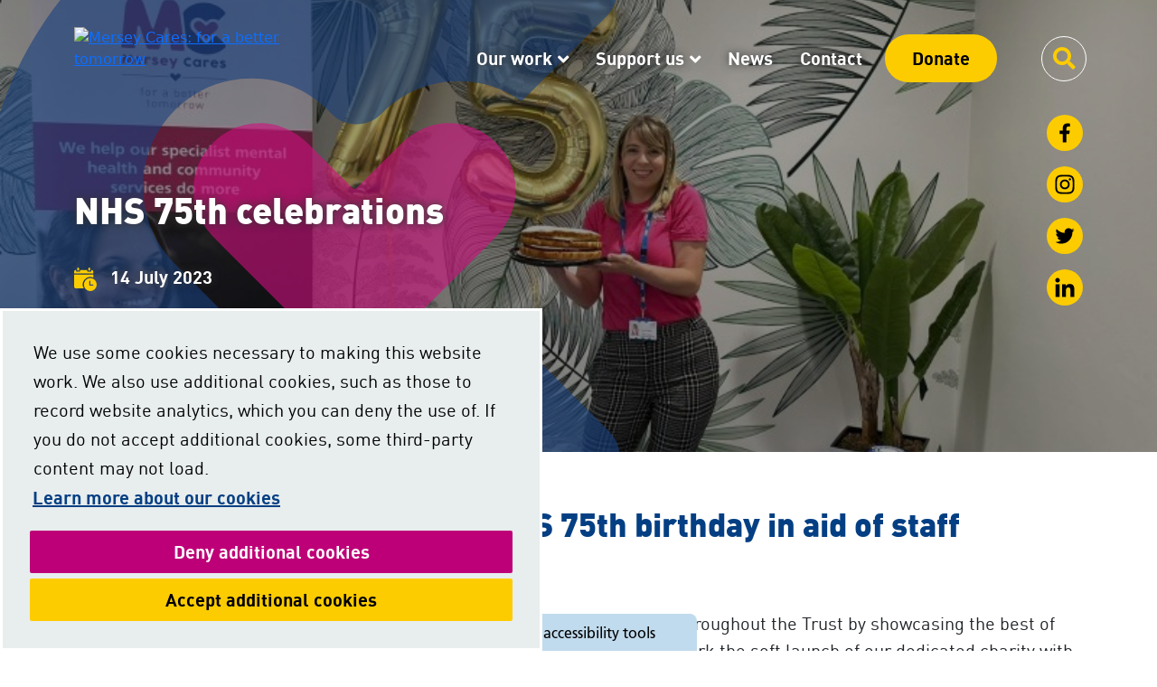

--- FILE ---
content_type: text/html; charset=UTF-8
request_url: https://www.merseycares.org/news/mersey-care-celebrates-nhs-75th
body_size: 9646
content:
<!DOCTYPE html>
<html lang="en">
<head>
    <meta http-equiv="X-UA-Compatible" content="IE=edge">
    <meta name="viewport" content="width=device-width, initial-scale=1.0">
        
    <!-- Google tag (gtag.js) -->
    <script async src="https://www.googletagmanager.com/gtag/js?id=G-2X2QC1HS79"></script>

    <!-- Fonts -->

    <!-- Stylesheets -->
    <link rel="stylesheet" type="text/css" href="/application/themes/custom/css/bootstrap/bootstrap.css">
    <link rel="stylesheet" href="https://cdnjs.cloudflare.com/ajax/libs/jqueryui/1.13.2/themes/base/jquery-ui.min.css">
    <link rel="stylesheet" href="https://cdnjs.cloudflare.com/ajax/libs/jqueryui/1.13.2/themes/base/theme.min.css">
    <link href="https://fonts.googleapis.com/css?family=Montserrat:300,300i,400,400i,500,500i,600,600i,700,700i" rel="stylesheet">
    <link href="https://fonts.googleapis.com/css?family=PT+Sans:400,400i,700,700i" rel="stylesheet">

        
    <link rel="stylesheet" media="all" href="/application/themes/custom/css/style.css?ts=1695824937" id="mainStylesheet" data-font="/application/themes/custom/css/accessibility/font_size.css" data-bw="/application/themes/custom/css/accessibility/bw_contrast.css" data-blue="/application/themes/custom/css/accessibility/blue_contrast.css" data-beige="/application/themes/custom/css/accessibility/beige_contrast.css" data-high="/application/themes/custom/css/accessibility/high_contrast.css">

    
<title>NHS 75th celebrations :: Mersey Care Charity</title>

<meta http-equiv="content-type" content="text/html; charset=UTF-8"/>
<meta name="description" content="Celebrating NHS 75th birthday in aid of staff wellbeing and our NHS heroes"/>
<meta name="keywords" content="NHS 75th birthday celebration, NHS tea parties, NHS celebrations, NHS fundraiser, Liverpool fundraiser, Mersey Care NHS Charity, Mersey Cares, mental health charity, community services, suicide prevention, Zero Suicide Alliance, NHS charity, Cheshire charity, Merseyside charity, community charity"/>
<meta name="generator" content="Concrete CMS"/>
<link rel="canonical" href="https://www.merseycares.org/news/mersey-care-celebrates-nhs-75th">
<script type="text/javascript">
    var CCM_DISPATCHER_FILENAME = "/index.php";
    var CCM_CID = 499;
    var CCM_EDIT_MODE = false;
    var CCM_ARRANGE_MODE = false;
    var CCM_IMAGE_PATH = "/concrete/images";
    var CCM_APPLICATION_URL = "https://www.merseycares.org";
    var CCM_REL = "";
    var CCM_ACTIVE_LOCALE = "en_GB";
    var CCM_USER_REGISTERED = false;
</script>

<link href="/concrete/css/fontawesome/all.css?ccm_nocache=d8cd9bbf720c2d47aea1826530eef198b588d9a9" rel="stylesheet" type="text/css" media="all">
<script src="/concrete/js/jquery.js?ccm_nocache=d8cd9bbf720c2d47aea1826530eef198b588d9a9"></script>
<link href="/packages/ckeditor_plugins/css/cke-plugin.css?ccm_nocache=fc92597affe15060c3dcb0b4e0124119350ef1bc" rel="stylesheet" type="text/css" media="all">
<link href="/concrete/css/features/basics/frontend.css?ccm_nocache=d8cd9bbf720c2d47aea1826530eef198b588d9a9" rel="stylesheet" type="text/css" media="all">
<link href="/application/blocks/image/view.css?ccm_nocache=d8cd9bbf720c2d47aea1826530eef198b588d9a9" rel="stylesheet" type="text/css" media="all">
<link href="/concrete/css/features/navigation/frontend.css?ccm_nocache=d8cd9bbf720c2d47aea1826530eef198b588d9a9" rel="stylesheet" type="text/css" media="all">
<link href="/application/blocks/autonav/templates/responsive_header_navigation/view.css?ccm_nocache=d8cd9bbf720c2d47aea1826530eef198b588d9a9" rel="stylesheet" type="text/css" media="all">
<link href="/application/blocks/search_weighted/view.css?ccm_nocache=d8cd9bbf720c2d47aea1826530eef198b588d9a9" rel="stylesheet" type="text/css" media="all">
<link href="/concrete/css/features/social/frontend.css?ccm_nocache=d8cd9bbf720c2d47aea1826530eef198b588d9a9" rel="stylesheet" type="text/css" media="all">
<link href="/application/blocks/social_links/view.css?ccm_nocache=d8cd9bbf720c2d47aea1826530eef198b588d9a9" rel="stylesheet" type="text/css" media="all">
<link href="/application/blocks/autonav/templates/breadcrumb/view.css?ccm_nocache=d8cd9bbf720c2d47aea1826530eef198b588d9a9" rel="stylesheet" type="text/css" media="all">
<link href="/concrete/css/features/imagery/frontend.css?ccm_nocache=d8cd9bbf720c2d47aea1826530eef198b588d9a9" rel="stylesheet" type="text/css" media="all">
<link href="/application/blocks/box_link/view.css?ccm_nocache=d8cd9bbf720c2d47aea1826530eef198b588d9a9" rel="stylesheet" type="text/css" media="all">

    <!-- Owl Carousel -->
    <link rel="stylesheet" href="/application/themes/custom/elements/owl_carousel/assets/owl.carousel.min.css">
    <script src="/application/themes/custom/elements/owl_carousel/owl.carousel.min.js"></script>

    <!-- Favicon defaults -->
    <link rel="icon" href="/application/themes/custom/elements/favicon/favicon.svg" type="image/svg+xml">
    <link rel="manifest" href="/application/themes/custom/elements/favicon/site.webmanifest">

    <link rel="stylesheet" media="all" href="/application/themes/custom/elements/cookie_consent/cookieconsent.min.css"></head>
<body>
    <div id="site" class="ccm-page ccm-page-id-499 page-type-news page-template-full no-edit-mode" data-cookie="/cookie-usage">
<nav class="skiplinks" aria-label="Skiplinks">
    <a class="skiplinks__link" href="#main">Skip to main content</a>
    <a class="skiplinks__link d-none d-lg-block" id="skiplink-desktop-nav" href="#nav">Skip to navigation</a>
    <a class="skiplinks__link d-lg-none" id="skiplink-mobile-nav" href="#nav-toggle">Skip to mobile navigation</a>
    <a class="skiplinks__link" href="#accessibility-btn">Skip to accessibility tools</a>
</nav>

<header class="header" id="header" role="banner">
    <div class="header-top d-lg-none">
        <div class="container">
            <div class="row">
                <div class="col-8 header-top__column header-top__column--logo">
                    <div class="core-style">
                        <div class="header-top__logo">
                            

    <div class="image-block-default"><a href="https://www.merseycares.org/"><picture><!--[if IE 9]><video style='display: none;'><![endif]--><source srcset="https://www.merseycares.org/application/files/4416/9582/4959/MCCharity_Main_White_cropped.png" media="(min-width: 1200px)"><source srcset="https://www.merseycares.org/application/files/4416/9582/4959/MCCharity_Main_White_cropped.png" media="(min-width: 992px)"><source srcset="https://www.merseycares.org/application/files/4416/9582/4959/MCCharity_Main_White_cropped.png" media="(min-width: 768px)"><source srcset="https://www.merseycares.org/application/files/4416/9582/4959/MCCharity_Main_White_cropped.png" media="(min-width: 576px)"><source srcset="https://www.merseycares.org/application/files/thumbnails/xs/4416/9582/4959/MCCharity_Main_White_cropped.png"><!--[if IE 9]></video><![endif]--><img src="https://www.merseycares.org/application/files/thumbnails/xs/4416/9582/4959/MCCharity_Main_White_cropped.png" alt="Mersey Cares" class="ccm-image-block img-fluid bID-2608" title="Mersey Cares"></picture></a></div>

                        </div>
                    </div>
                </div>
                <div class="col-16 header-top__column header-top__column--buttons">
                    <div class="core-style">
                        <div class="mobile-buttons">
                            <a href="https://merseycarenhs.enthuse.com/donate" class="donate-link">Donate</a>
                                                        <button type="button" class="header-tool-button" data-for="header-mobile-tool-search" data-focus="ccm-search-block-text" id="search-toggle" aria-expanded="false"><span class="visually-hidden">Search bar</span><i class="fas fa-search" aria-hidden="true"></i></button>
                            <button type="button" class="nav-toggle" id="nav-toggle" aria-expanded="false"><span class="visually-hidden">Mobile navigation</span><i class="fas fa-bars" aria-hidden="true"></i></button>
                        </div>
                    </div>
                </div>
            </div>
        </div>
    </div>

    <div class="header-main header-main--has-image">
        <div class="container">
            <div class="row">
                <div class="d-none d-lg-block col-lg-6">
                    <div class="header-main__logo">
                        

    <div class="image-block-default"><a href="https://www.merseycares.org/"><img src="/application/files/1016/9222/1637/Mersey_Cares_Logo.svg" alt="Mersey Cares: for a better tomorrow" class="ccm-svg ccm-image-block img-fluid bID-524" title="Mersey Cares: for a better tomorrow"></a></div>

                    </div>
                </div>

                <div class="col-lg-16">
                    <div class="header-main__nav">
                        <nav class="navigation" id="nav" aria-label="Site navigation">
                            <div class="core-style">
                                

    <ul class="nav mega" data-level=1><li class="nav-first nav-dropdown default-link  level-1"><div class="item-wrapper"><a href="https://www.merseycares.org/our-work" target="_self" class="nav-item nav-first nav-dropdown default-link  level-1">Our work</a><button type="button" class="sub-button level-1" id="sub-btn-393" aria-haspopup="true" aria-expanded="false"><span></span><span class="visually-hidden">Our work</span></button><ul class="sub-menu nav-first nav-dropdown default-link  level-2" aria-labelledby="sub-btn-393" data-level="2" aria-hidden="true"><li class="nav-dropdown-title"><div class="item-wrapper"><button class="back-button level-1" type="button"><span></span><span class="visually-hidden">Return to previous menu</span></button><a href="https://www.merseycares.org/our-work" target="_self" class="" aria-hidden="true" >Our work</a></div></li><li class="nav-first  level-2"><div class="item-wrapper"><a href="https://www.merseycares.org/our-work/who-we-are" target="_self" class="nav-item nav-first  level-2">Who We Are</a></div></li><li class="nav-dropdown  level-2"><div class="item-wrapper"><a href="https://www.merseycares.org/our-work/what-weve-made-possible" target="_self" class="nav-item nav-dropdown  level-2">What we&#039;ve made possible</a><button type="button" class="sub-button level-2" id="sub-btn-394" aria-haspopup="true" aria-expanded="false"><span></span><span class="visually-hidden">What we&#039;ve made possible</span></button><ul class="sub-menu nav-dropdown  level-3" aria-labelledby="sub-btn-394" data-level="3" aria-hidden="true"><li class="nav-dropdown-title"><div class="item-wrapper"><button class="back-button level-2" type="button"><span></span><span class="visually-hidden">Return to previous menu</span></button><a href="https://www.merseycares.org/our-work/what-weve-made-possible" target="_self" class="" aria-hidden="true" >What we&#039;ve made possible</a></div></li><li class="nav-first  level-3"><div class="item-wrapper"><a href="https://www.merseycares.org/our-work/what-weve-made-possible/sensory-garden-and-therapeutic-space" target="_self" class="nav-item nav-first  level-3">Sensory gardens and therapeutic spaces</a></div></li><li class="  level-3"><div class="item-wrapper"><a href="https://www.merseycares.org/our-work/what-weve-made-possible/starting-the-conversation-on-suicide" target="_self" class="nav-item   level-3">Starting the conversation on suicide</a></div></li><li class="  level-3"><div class="item-wrapper"><a href="https://www.merseycares.org/our-work/what-weve-made-possible/worry-bears-and-books-for-looked-after-children" target="_self" class="nav-item   level-3">Worry bears and books for looked after children</a></div></li><li class="  level-3"><div class="item-wrapper"><a href="https://www.merseycares.org/our-work/what-weve-made-possible/dementia-friendly-door-wraps" target="_self" class="nav-item   level-3">Dementia friendly door wraps</a></div></li><li class="  level-3"><div class="item-wrapper"><a href="https://www.merseycares.org/our-work/what-weve-made-possible/young-onset-dementia-support-group" target="_self" class="nav-item   level-3">Young Onset Dementia Support Group</a></div></li><li class="  level-3"><div class="item-wrapper"><a href="https://www.merseycares.org/our-work/what-weve-made-possible/access-project" target="_self" class="nav-item   level-3">Enhancing experiences of multi ethnic service users</a></div></li><li class="  level-3"><div class="item-wrapper"><a href="https://www.merseycares.org/our-work/what-weve-made-possible/creating-true-sensory-space-acute-ward-support-de-escalation" target="_self" class="nav-item   level-3">Creating a true sensory space to support de-escalation</a></div></li><li class="  level-3"><div class="item-wrapper"><a href="https://www.merseycares.org/our-work/what-weve-made-possible/supporting-physical-and-mental-health-community" target="_self" class="nav-item   level-3">Supporting physical and mental wellbeing in the community</a></div></li><li class="  level-3"><div class="item-wrapper"><a href="https://www.merseycares.org/our-work/what-weve-made-possible/empowering-people-communication-difficulties" target="_self" class="nav-item   level-3">Empowering people with communication difficulties</a></div></li><li class="  level-3"><div class="item-wrapper"><a href="https://www.merseycares.org/our-work/what-weve-made-possible/artwork-to-support-patients-complex-needs" target="_self" class="nav-item   level-3">Artwork to support patients with complex needs</a></div></li><li class="  level-3"><div class="item-wrapper"><a href="https://www.merseycares.org/our-work/what-weve-made-possible/funding-events-celebrate-cultural-diversity" target="_self" class="nav-item   level-3">Funding for events to celebrate cultural diversity</a></div></li><li class="  level-3"><div class="item-wrapper"><a href="https://www.merseycares.org/our-work/what-weve-made-possible/gifts-children-and-young-people-christmas" target="_self" class="nav-item   level-3">Gifts for children and young people at Christmas</a></div></li><li class="  level-3"><div class="item-wrapper"><a href="https://www.merseycares.org/our-work/what-weve-made-possible/supporting-zsa-empower-nation-suicide-awareness" target="_self" class="nav-item   level-3">Supporting ZSA to empower the nation in suicide awareness</a></div></li><li class="  level-3"><div class="item-wrapper"><a href="https://www.merseycares.org/our-work/what-weve-made-possible/funding-redevelopment-zsas-suicide-awareness-training" target="_self" class="nav-item   level-3">Funding the redevelopment of the ZSA&#039;s Suicide Awareness Training</a></div></li><li class="  level-3"><div class="item-wrapper"><a href="https://www.merseycares.org/our-work/what-weve-made-possible/healthy-eating-courses-southport" target="_self" class="nav-item   level-3">Cooking up confidence: Healthy eating courses empower service users in Southport</a></div></li><li class="nav-last  level-3"><div class="item-wrapper"><a href="https://www.merseycares.org/our-work/what-weve-made-possible/enhancing-support-carers-across-diverse-and-underrepresented-communities" target="_self" class="nav-item nav-last  level-3">Enhancing support for carers across diverse and underrepresented communities</a></div></li></ul></div></li><li class="  level-2"><div class="item-wrapper"><a href="https://www.merseycares.org/our-work/our-plans-future" target="_self" class="nav-item   level-2">Our plans for the future</a></div></li><li class="nav-dropdown  level-2"><div class="item-wrapper"><a href="https://www.merseycares.org/our-work/our-zero-suicide-alliance-appeal" target="_self" class="nav-item nav-dropdown  level-2">Our Zero Suicide Alliance appeal</a><button type="button" class="sub-button level-2" id="sub-btn-407" aria-haspopup="true" aria-expanded="false"><span></span><span class="visually-hidden">Our Zero Suicide Alliance appeal</span></button><ul class="sub-menu nav-dropdown  level-3" aria-labelledby="sub-btn-407" data-level="3" aria-hidden="true"><li class="nav-dropdown-title"><div class="item-wrapper"><button class="back-button level-2" type="button"><span></span><span class="visually-hidden">Return to previous menu</span></button><a href="https://www.merseycares.org/our-work/our-zero-suicide-alliance-appeal" target="_self" class="" aria-hidden="true" >Our Zero Suicide Alliance appeal</a></div></li><li class="nav-first nav-last  level-3"><div class="item-wrapper"><a href="https://www.merseycares.org/our-work/our-zero-suicide-alliance-appeal/zsa-friend" target="_self" class="nav-item nav-first nav-last  level-3">Become a ZSA Friend</a></div></li></ul></div></li><li class="nav-last  level-2"><div class="item-wrapper"><a href="https://www.merseycare.nhs.uk/" target="_self" class="nav-item nav-last  level-2">Mersey Care NHS Foundation Trust</a></div></li></ul></div></li><li class="nav-dropdown default-link  level-1"><div class="item-wrapper"><a href="https://www.merseycares.org/support-us" target="_self" class="nav-item nav-dropdown default-link  level-1">Support us</a><button type="button" class="sub-button level-1" id="sub-btn-408" aria-haspopup="true" aria-expanded="false"><span></span><span class="visually-hidden">Support us</span></button><ul class="sub-menu nav-dropdown default-link  level-2" aria-labelledby="sub-btn-408" data-level="2" aria-hidden="true"><li class="nav-dropdown-title"><div class="item-wrapper"><button class="back-button level-1" type="button"><span></span><span class="visually-hidden">Return to previous menu</span></button><a href="https://www.merseycares.org/support-us" target="_self" class="" aria-hidden="true" >Support us</a></div></li><li class="nav-first nav-dropdown  level-2"><div class="item-wrapper"><a href="https://www.merseycares.org/support-us/donate" target="_self" class="nav-item nav-first nav-dropdown  level-2">Donate</a><button type="button" class="sub-button level-2" id="sub-btn-409" aria-haspopup="true" aria-expanded="false"><span></span><span class="visually-hidden">Donate</span></button><ul class="sub-menu nav-first nav-dropdown  level-3" aria-labelledby="sub-btn-409" data-level="3" aria-hidden="true"><li class="nav-dropdown-title"><div class="item-wrapper"><button class="back-button level-2" type="button"><span></span><span class="visually-hidden">Return to previous menu</span></button><a href="https://www.merseycares.org/support-us/donate" target="_self" class="" aria-hidden="true" >Donate</a></div></li><li class="nav-first  level-3"><div class="item-wrapper"><a href="https://www.merseycares.org/support-us/donate/become-a-friend" target="_self" class="nav-item nav-first  level-3">Become a friend</a></div></li><li class="  level-3"><div class="item-wrapper"><a href="https://www.merseycares.org/support-us/donate/become-a-major-donor" target="_self" class="nav-item   level-3">Become a major donor</a></div></li><li class="  level-3"><div class="item-wrapper"><a href="https://www.merseycares.org/support-us/donate/donate-memory" target="_self" class="nav-item   level-3">Donate in Memory</a></div></li><li class="  level-3"><div class="item-wrapper"><a href="https://www.merseycares.org/support-us/donate/give-in-celebration" target="_self" class="nav-item   level-3">Give in celebration</a></div></li><li class="nav-last  level-3"><div class="item-wrapper"><a href="https://www.merseycares.org/support-us/donate/other-ways-donate" target="_self" class="nav-item nav-last  level-3">Other Ways To Donate</a></div></li></ul></div></li><li class="  level-2"><div class="item-wrapper"><a href="https://www.merseycares.org/support-us/volunteer" target="_self" class="nav-item   level-2">Volunteer</a></div></li><li class="nav-last nav-dropdown  level-2"><div class="item-wrapper"><a href="https://www.merseycares.org/support-us/fundraise" target="_self" class="nav-item nav-last nav-dropdown  level-2">Fundraise</a><button type="button" class="sub-button level-2" id="sub-btn-417" aria-haspopup="true" aria-expanded="false"><span></span><span class="visually-hidden">Fundraise</span></button><ul class="sub-menu nav-last nav-dropdown  level-3" aria-labelledby="sub-btn-417" data-level="3" aria-hidden="true"><li class="nav-dropdown-title"><div class="item-wrapper"><button class="back-button level-2" type="button"><span></span><span class="visually-hidden">Return to previous menu</span></button><a href="https://www.merseycares.org/support-us/fundraise" target="_self" class="" aria-hidden="true" >Fundraise</a></div></li><li class="nav-first  level-3"><div class="item-wrapper"><a href="https://www.merseycares.org/support-us/fundraise/register-fundraising-event" target="_self" class="nav-item nav-first  level-3">Register to a Fundraising Event</a></div></li><li class="  level-3"><div class="item-wrapper"><a href="https://www.merseycares.org/support-us/fundraise/host-your-own-fundraiser" target="_self" class="nav-item   level-3">Host your own fundraiser</a></div></li><li class="  level-3"><div class="item-wrapper"><a href="https://www.merseycares.org/support-us/fundraise/fundraising-workplace" target="_self" class="nav-item   level-3">Fundraising in the Workplace</a></div></li><li class="  level-3"><div class="item-wrapper"><a href="https://www.merseycares.org/support-us/fundraise/fundraising-schools" target="_self" class="nav-item   level-3">Fundraising in schools</a></div></li><li class="nav-last  level-3"><div class="item-wrapper"><a href="https://www.merseycares.org/support-us/fundraise/fundraise-you-shop" target="_self" class="nav-item nav-last  level-3">Fundraise as you shop</a></div></li></ul></div></li></ul></div></li><li class="default-link nav-path-selected level-1"><div class="item-wrapper"><a href="https://www.merseycares.org/news" target="_self" class="nav-item default-link nav-path-selected level-1">News</a></div></li><li class="default-link  level-1"><div class="item-wrapper"><a href="https://www.merseycares.org/contact" target="_self" class="nav-item default-link  level-1">Contact</a></div></li><li class="nav-last nav-button  level-1"><div class="item-wrapper"><a href="https://merseycarenhs.enthuse.com/donate" target="_self" class="nav-item nav-last nav-button  level-1">Donate</a></div></li></ul>
                            </div>
                        </nav>
                    </div>
                </div>

                <div class="col-lg-2">
                    <div class="header-main__search-toggle">
                        <button type="button" class="header-main__search-toggle__button" aria-expanded="false">
                            <span class="visually-hidden header-main__search-toggle__text">Open search tool</span>
                            <i class="fa fa-search" aria-hidden="true"></i>
                        </button>
                    </div>
                </div>

                <div class="col-lg-12 offset-lg-12 header-tool-column header-tool-column--search">
                    <div class="core-style">
                        <div class="header-main__search header-mobile-tool" id="header-mobile-tool-search">
                            

    
<div class="search-block-weighted default" data-bid="527">
    
            <div class="search-form" id="search-527">
            <form action="https://www.merseycares.org/search#search-status" method="get" class="ccm-search-block-form icon" role="search">
                <div class="search-form-wrapper">
                                        <label for="query-527" id="query-label-527" class="ccm-search-block-label visually-hidden">Sitewide search</label>
                    <input name="query" id="query-527" aria-labelledby="query-label-527" type="text" value="" class="ccm-search-block-text" placeholder="Search website..." />                    
                    <button type="submit" class="ccm-search-block-submit"><i class="fa fa-search" aria-hidden="true"></i><span class="visually-hidden">Search</span></button>
                </div>
            </form>
        </div>
    
    
    </div>
                            <button type="button" class="close d-lg-none" id="search-close" aria-expanded="false"><i class="fas fa-times-circle" aria-hidden="true"></i><span class="visually-hidden">Close search bar</span></button>
                        </div>
                    </div>
                </div>

                                    <div class="col-lg-24 header-tool-column header-tool-column--social">
                        <div class="header-main__social header-mobile-tool" id="header-mobile-tool-social">
                            

    <div class="social-links vertical">
    <ul aria-label="Social links">
                    <li class="sl-facebook vector">
                <a href="https://www.facebook.com/MerseyCareCharity/" title="Facebook" aria-label="Go to Facebook"><svg xmlns="http://www.w3.org/2000/svg" viewBox="0 0 512 512" aria-hidden="true"><g><path d="M325.8,274.8l8.3-54.3h-52.1v-35.2c0-14.9,7.3-29.3,30.6-29.3h23.7v-46.2c-13.9-2.2-27.9-3.5-42-3.7 c-42.9,0-70.9,26-70.9,73.1v41.4h-47.7v54.3h47.6V406H282V274.8H325.8z"/></g></svg></a>
            </li>
                    <li class="sl-instagram vector">
                <a href="https://www.instagram.com/MerseyCares/" title="Instagram" aria-label="Go to Instagram"><svg xmlns="http://www.w3.org/2000/svg" viewBox="0 0 512 512" aria-hidden="true"><g><path d="M256,179.1c-42.5,0-76.9,34.4-76.9,76.9s34.4,76.9,76.9,76.9c42.5,0,76.9-34.4,76.9-76.9l0,0c0.1-42.4-34.2-76.8-76.6-76.9 C256.2,179.1,256.1,179.1,256,179.1z M256,306c-27.6,0-50-22.4-50-50s22.4-50,50-50c27.6,0,50,22.4,50,50 C306,283.5,283.6,305.9,256,306z M354,176c0,9.9-8,17.9-17.9,17.9s-17.9-8-17.9-17.9s8-17.9,17.9-17.9C346,158,354,166,354,176 C354,175.9,354,175.9,354,176L354,176z M404.9,194.2c-1.1-24-6.6-45.3-24.2-62.9s-38.8-23-62.8-24.2c-24.8-1.4-99-1.4-123.8,0 c-24,1.1-45.2,6.6-62.8,24.2c-17.6,17.5-23,38.8-24.2,62.8c-1.4,24.8-1.4,99,0,123.8c1.1,24,6.6,45.3,24.2,62.8s38.8,23,62.8,24.2 c24.8,1.4,99,1.4,123.8,0c24-1.1,45.3-6.6,62.8-24.2s23-38.8,24.2-62.8C406.4,293.1,406.4,218.9,404.9,194.2z M372.9,344.4 c-5.1,13-15.5,23.4-28.5,28.5c-19.7,7.8-66.6,6-88.4,6s-68.7,1.7-88.4-6c-13-5.1-23.4-15.5-28.5-28.5c-7.8-19.8-6-66.6-6-88.4 s-1.7-68.7,6-88.4c5.1-13,15.5-23.4,28.5-28.5c19.7-7.8,66.6-6,88.4-6s68.7-1.7,88.4,6c13,5.1,23.4,15.5,28.5,28.5 c7.8,19.7,6,66.6,6,88.4S380.8,324.7,372.9,344.4L372.9,344.4z"/></g></svg></a>
            </li>
                    <li class="sl-twitter vector">
                <a href="https://twitter.com/MerseyCares" title="Twitter" aria-label="Go to Twitter"><svg xmlns="http://www.w3.org/2000/svg" viewBox="0 0 512 512" aria-hidden="true"><g><path d="M375.2,194.9c0.2,2.7,0.2,5.4,0.2,8c0.1,81.3-61.8,175-174.9,175c-33.5,0.1-66.3-9.5-94.4-27.6c5,0.6,9.9,0.8,14.9,0.7 c27.7,0.1,54.6-9.2,76.4-26.2c-26.3-0.5-49.4-17.6-57.5-42.6c3.8,0.6,7.7,0.9,11.6,1c5.4,0,10.9-0.7,16.2-2.1 c-28.8-5.8-49.4-31-49.3-60.4v-0.7c8.5,4.8,18,7.5,27.8,7.8c-27.1-18-35.4-54.1-19-82.3c31.3,38.4,77.3,61.8,126.8,64.3 c-1-4.6-1.5-9.3-1.5-14.1c0.1-34,27.6-61.5,61.7-61.5c17,0,33.1,7.1,44.8,19.4c13.8-2.7,27-7.6,39-14.9 c-4.5,14.2-14.2,26.2-27.1,33.9c12.2-1.4,24.1-4.6,35.4-9.5C397.6,175.3,387.2,186.1,375.2,194.9L375.2,194.9z"/></g></svg></a>
            </li>
                    <li class="sl-linkedin vector">
                <a href="https://www.linkedin.com/company/merseycares/" title="LinkedIn" aria-label="Go to LinkedIn"><svg xmlns="http://www.w3.org/2000/svg" viewBox="0 0 512 512" aria-hidden="true"><g><path d="M173.1,406H111V205.7h62.2L173.1,406z M142,178.4c-19.9,0-36-16.5-36-36.4c0-19.9,16.1-36,36-36s36,16.1,36,36 C178,161.9,161.9,178.4,142,178.4z M405.9,406h-62.1v-97.5c0-23.2-0.5-53-32.3-53c-32.3,0-37.3,25.2-37.3,51.4V406h-62.1V205.7h59.7 V233h0.9c8.3-15.7,28.6-32.4,58.9-32.4c63,0,74.5,41.5,74.5,95.3L405.9,406L405.9,406z"/></g></svg></a>
            </li>
            </ul>
</div>

                            <button type="button" class="close d-lg-none" id="social-close" aria-expanded="false"><i class="fas fa-times-circle" aria-hidden="true"></i><span class="visually-hidden">Close social media links</span></button>
                        </div>

                        <script>
                            $(document).ready(function() {
                                var header_social = $('.header-main__social');

                                // Fixed scrolling on desktop view
                                if ($(window).scrollTop() > 0) {
                                    header_social.addClass('fixed');
                                    header_social.find('.social-links').addClass('fixed');
                                    header_social.find('ul').addClass('fixed');
                                } else {
                                    header_social.removeClass('fixed');
                                    header_social.find('.social-links').removeClass('fixed');
                                    header_social.find('ul').removeClass('fixed');
                                }

                                $(window).on('scroll', function() {
                                    if ($(window).scrollTop() > 0) {
                                        header_social.addClass('fixed');
                                        header_social.find('.social-links').addClass('fixed');
                                        header_social.find('ul').addClass('fixed');
                                    } else {
                                        header_social.removeClass('fixed');
                                        header_social.find('.social-links').removeClass('fixed');
                                        header_social.find('ul').removeClass('fixed');
                                    }
                                });

                                // Hide social links from keyboard when not visible
                                setSocialLinkVisibility();
                                $(window).on('resize', function() {
                                    setSocialLinkVisibility();
                                });

                                function setSocialLinkVisibility() {
                                    if ($(window).outerWidth() < 992) {
                                        if (header_social.hasClass('active')) {
                                            header_social.find('.social-links a')
                                                .attr('aria-hidden', false)
                                                .attr('tabindex', 0);
                                        } else {
                                            header_social.find('.social-links a')
                                                .attr('aria-hidden', true)
                                                .attr('tabindex', -1);
                                        }
                                    } else {
                                        header_social.find('.social-links a')
                                            .attr('aria-hidden', false)
                                            .attr('tabindex', 0);
                                    }
                                }
                            });
                        </script>
                    </div>
                            </div>
        </div>
    </div>
</header>
<main class="main" id="main">
    <div class="main__banner main__banner--has-image" style="background-image: url(https://www.merseycares.org/application/files/thumbnails/banner_bg/2916/9349/0940/75thcelebration1.jpg)">
    <div class="main__banner__content main__banner__content--has-image main__banner__content--has-breadcrumb">
        <div class="container">
            <div class="row">
                <div class="col-xs-24">
                    <div class="main__banner__content__inner main__banner__content__inner--has-image">
                        <div class="main__banner__content__inner__cell">
                            <h1 class="main__banner__content__inner__title">NHS 75th celebrations</h1>
    
                            
<div class="main__banner__content__inner__date">
    <span>14 July 2023</span>
</div>    
                                                    </div>
                    </div>
                </div>
            </div>
        </div>
    </div>
</div>
        <div class="main__breadcrumb-nav main__breadcrumb-nav--has-image">
        <div class="container">
            <div class="row">
                <div class="col-xs-24">
                    <div class="main__breadcrumb-nav__inner">
                        <div class="core-style">
                            

    <div class="autonav breadcrumb-nav"><nav role="navigation" aria-label="breadcrumb">    <button class="breadcrumb-nav-toggle-button" type="button" aria-expanded="false" aria-controls="breadcrumb-list-592" id="breadcrumb-toggle-592"><i class="fa fa-bars" aria-hidden="true"></i> Menu</button>
    
    <ol class="breadcrumb" id="breadcrumb-list-592"><li class="breadcrumb-item"><a class="nav-home" href="https://www.merseycares.org/" target="_self"><span class="visually-hidden">Home</span><svg xmlns="http://www.w3.org/2000/svg" width="25.997" height="26" viewBox="0 0 25.997 26"><path id="home_icon" d="M25.3,11.309l0,0L14.691.7a2.393,2.393,0,0,0-3.385,0L.705,11.3l-.011.011A2.393,2.393,0,0,0,2.287,15.39q.037,0,.074,0h.423V23.2a2.8,2.8,0,0,0,2.8,2.8H9.735a.762.762,0,0,0,.762-.762V19.119a1.279,1.279,0,0,1,1.278-1.278h2.447A1.279,1.279,0,0,1,15.5,19.119v6.119a.762.762,0,0,0,.762.762h4.149a2.8,2.8,0,0,0,2.8-2.8V15.394H23.6A2.394,2.394,0,0,0,25.3,11.309Zm0,0" transform="translate(0.001)" fill="#fdcc00"/></svg></a></li><li class="breadcrumb-item"><a class="" href="https://www.merseycares.org/news" target="_self">News</a></li><li class="breadcrumb-item active" aria-current="page">NHS 75th celebrations</li></ol></nav></div>
                        </div>
                    </div>
                </div>
            </div>
        </div>
    </div>

    <div class="main__content">
    
    
    <div class="main__content__inner">
        <div class="container">
            <div class="row">
                <div class="col-xs-24">
                    <div class="core-style">
                        

        <div class="content-block clearfix">
        <h2>Mersey Care celebrates the NHS 75th birthday in aid of staff wellbeing and our NHS heroes</h2>

<p>This summer,&nbsp; the NHS marked 75 years and we celebrated this milestone throughout the Trust by showcasing the best of the NHS. Teams celebrated by hosting tea parties and mini fundraisers to mark the soft launch of our dedicated charity with staff and sharing what the NHS means to them.&nbsp;</p>

<p>Several events were held across the Trust in support of staff wellbeing, raising funds to support our NHS hero&#39;s, one of the charity&rsquo;s main appeals.</p>

<p>With the constant pressure on NHS staff and the roll-on mental health of those that care for us all year round, the staff wellbeing fund allows us to increase our staff and volunteer support provision and fund things such as intensive psychological support for staff, spaces for exhausted staff to rest during busy shifts, training for volunteers and essential items for those in hardship.</p>
    </div>



    <div class="row custom-row"><div class="col-lg-12">

    <div class="image-block-default"><picture><!--[if IE 9]><video style='display: none;'><![endif]--><source srcset="https://www.merseycares.org/application/files/thumbnails/xl/2916/9349/0940/75thcelebration1.jpg" media="(min-width: 1200px)"><source srcset="https://www.merseycares.org/application/files/thumbnails/lg/2916/9349/0940/75thcelebration1.jpg" media="(min-width: 992px)"><source srcset="https://www.merseycares.org/application/files/thumbnails/md/2916/9349/0940/75thcelebration1.jpg" media="(min-width: 768px)"><source srcset="https://www.merseycares.org/application/files/thumbnails/sm/2916/9349/0940/75thcelebration1.jpg" media="(min-width: 576px)"><source srcset="https://www.merseycares.org/application/files/thumbnails/xs/2916/9349/0940/75thcelebration1.jpg"><!--[if IE 9]></video><![endif]--><img src="https://www.merseycares.org/application/files/thumbnails/xs/2916/9349/0940/75thcelebration1.jpg" alt="" class="ccm-image-block img-fluid bID-1458"></picture></div>



    <div class="image-block-default"><picture><!--[if IE 9]><video style='display: none;'><![endif]--><source srcset="https://www.merseycares.org/application/files/6816/9476/7935/75thcelebration4.jpg" media="(min-width: 1200px)"><source srcset="https://www.merseycares.org/application/files/6816/9476/7935/75thcelebration4.jpg" media="(min-width: 992px)"><source srcset="https://www.merseycares.org/application/files/thumbnails/md/6816/9476/7935/75thcelebration4.jpg" media="(min-width: 768px)"><source srcset="https://www.merseycares.org/application/files/thumbnails/sm/6816/9476/7935/75thcelebration4.jpg" media="(min-width: 576px)"><source srcset="https://www.merseycares.org/application/files/thumbnails/xs/6816/9476/7935/75thcelebration4.jpg"><!--[if IE 9]></video><![endif]--><img src="https://www.merseycares.org/application/files/thumbnails/xs/6816/9476/7935/75thcelebration4.jpg" alt="" class="ccm-image-block img-fluid bID-1460"></picture></div>

</div><div class="col-lg-12">

    <div class="image-block-default"><picture><!--[if IE 9]><video style='display: none;'><![endif]--><source srcset="https://www.merseycares.org/application/files/thumbnails/xl/5616/9349/0946/75thcelebration2.jpg" media="(min-width: 1200px)"><source srcset="https://www.merseycares.org/application/files/thumbnails/lg/5616/9349/0946/75thcelebration2.jpg" media="(min-width: 992px)"><source srcset="https://www.merseycares.org/application/files/thumbnails/md/5616/9349/0946/75thcelebration2.jpg" media="(min-width: 768px)"><source srcset="https://www.merseycares.org/application/files/thumbnails/sm/5616/9349/0946/75thcelebration2.jpg" media="(min-width: 576px)"><source srcset="https://www.merseycares.org/application/files/thumbnails/xs/5616/9349/0946/75thcelebration2.jpg"><!--[if IE 9]></video><![endif]--><img src="https://www.merseycares.org/application/files/thumbnails/xs/5616/9349/0946/75thcelebration2.jpg" alt="" class="ccm-image-block img-fluid bID-1459"></picture></div>



    <div class="image-block-default"><picture><!--[if IE 9]><video style='display: none;'><![endif]--><source srcset="https://www.merseycares.org/application/files/thumbnails/xl/8616/9349/1163/75thcelebration3.jpg" media="(min-width: 1200px)"><source srcset="https://www.merseycares.org/application/files/thumbnails/lg/8616/9349/1163/75thcelebration3.jpg" media="(min-width: 992px)"><source srcset="https://www.merseycares.org/application/files/thumbnails/md/8616/9349/1163/75thcelebration3.jpg" media="(min-width: 768px)"><source srcset="https://www.merseycares.org/application/files/thumbnails/sm/8616/9349/1163/75thcelebration3.jpg" media="(min-width: 576px)"><source srcset="https://www.merseycares.org/application/files/thumbnails/xs/8616/9349/1163/75thcelebration3.jpg"><!--[if IE 9]></video><![endif]--><img src="https://www.merseycares.org/application/files/thumbnails/xs/8616/9349/1163/75thcelebration3.jpg" alt="" class="ccm-image-block img-fluid bID-1461"></picture></div>

</div></div>
                    </div>
                </div>
            </div>
        </div>
    </div>

            <div class="main__content__back-button">
            
<div class="main-back-button">
    <div class="container">
        <div class="row">
            <div class="col-xs-24">
                <div class="core-style">
                    <hr>
                    <a href="https://www.merseycares.org/news" title="Back to News" class="button-link arrow-left">Back to news</a>
                </div>
            </div>
        </div>
    </div>
</div>        </div>
    
            <div class="main__content__box-links">
            <div class="container">
                <div class="row">
                    <div class="col-xs-24">
                        <div class="core-style">
                            <h4>You might also be interested in...</h4>

                            
                                                                                                <div class="row">
                                                                                    <div class="col-lg-8">
                                                <div class="main__content__box-links__box-link">
                                                    

    
<div class="box-link">
    <a class="box-link__link" href="https://www.merseycares.org/our-work/our-zero-suicide-alliance-appeal" target="_self" title="Our Zero Suicide Alliance appeal">
        <div class="box-link__link__inner" style="background-image: url(https://www.merseycares.org/application/files/thumbnails/box_link/8716/9331/5043/Our_Zero_Suicide_Alliance_Appeal.jpg)">
            <div class="box-link__link__inner__content">
                <div class="box-link__link__inner__content__text">
                    <div class="box-link__link__inner__content__text__wrapper">
                        <div class="box-link__link__inner__content__text__wrapper__cell">
                            <div class="box-link__link__inner__content__text__wrapper__title">
                                <h3>Our Zero Suicide Alliance Appeal</h3>
                            </div>
                        </div>
                    </div>
                </div>
            </div>
        </div>
    </a>
</div>
                                                </div>
                                            </div>
                                                                                    <div class="col-lg-8">
                                                <div class="main__content__box-links__box-link">
                                                    

    
<div class="box-link">
    <a class="box-link__link" href="https://www.merseycares.org/support-us/fundraise/host-your-own-fundraiser" target="_self" title="Host your own fundraiser">
        <div class="box-link__link__inner" style="background-image: url(https://www.merseycares.org/application/files/thumbnails/box_link/6916/9331/5018/Host_your_own_fundraiser.jpg)">
            <div class="box-link__link__inner__content">
                <div class="box-link__link__inner__content__text">
                    <div class="box-link__link__inner__content__text__wrapper">
                        <div class="box-link__link__inner__content__text__wrapper__cell">
                            <div class="box-link__link__inner__content__text__wrapper__title">
                                <h3>Host Your Own Fundraiser</h3>
                            </div>
                        </div>
                    </div>
                </div>
            </div>
        </div>
    </a>
</div>
                                                </div>
                                            </div>
                                                                                    <div class="col-lg-8">
                                                <div class="main__content__box-links__box-link">
                                                    

    
<div class="box-link">
    <a class="box-link__link" href="https://www.merseycares.org/our-work/what-weve-made-possible" target="_self" title="What we've made possible">
        <div class="box-link__link__inner" style="background-image: url(https://www.merseycares.org/application/files/thumbnails/box_link/8516/9289/1918/What_weve_made_possible_cover_1.jpg)">
            <div class="box-link__link__inner__content">
                <div class="box-link__link__inner__content__text">
                    <div class="box-link__link__inner__content__text__wrapper">
                        <div class="box-link__link__inner__content__text__wrapper__cell">
                            <div class="box-link__link__inner__content__text__wrapper__title">
                                <h3>What We&#039;ve Made Possible</h3>
                            </div>
                        </div>
                    </div>
                </div>
            </div>
        </div>
    </a>
</div>
                                                </div>
                                            </div>
                                                                            </div>
                                                                                    </div>
                    </div>
                </div>
            </div>
        </div>
    </div>
    </main>


<footer class="footer" role="contentinfo">
    <div class="footer__content">
        <div class="container">
            <div class="footer__content__row">
                <div class="row">
                    <div class="col-lg-14 col-xl-9">
                        <div class="footer__content__area footer__content__area--quick-links">
                            <div class="core-style">
                                

        <div class="content-block clearfix">
        <h3>Quick links</h3>

<ul>
	<li><a href="https://www.merseycares.org/support-us/fundraise/host-your-own-fundraiser">Organise your own fundraiser</a></li>
	<li><a href="https://www.merseycares.org/support-us/fundraise/fundraising-workplace">Fundraise at the workplace</a></li>
	<li><a href="https://www.merseycares.org/support-us/fundraise/fundraising-schools">Fundraise in schools</a></li>
	<li><a href="https://www.merseycares.org/our-work/our-zero-suicide-alliance-appeal">Our Zero Suicide Alliance Appeal</a></li>
	<li><a href="https://www.merseycares.org/support-us/fundraise/register-fundraising-event">Events</a></li>
	<li><a href="https://www.merseycares.org/support-us/volunteer">Volunteer</a></li>
</ul>
    </div>

                            </div>
                        </div>
                    </div>

                    <div class="col-lg-10 col-xl-7">
                        <div class="footer__content__area footer__content__area--contact">
                            <div class="core-style">
                                

        <div class="content-block clearfix">
        <h3>Contact</h3>

<p>Email us: <a href="mailto:charity@merseycare.nhs.uk">charity<wbr>@merseycare.nhs.uk</a></p>

<p>Mersey Care NHS Charity,V7 Building, Kings Business Park,Kings Drive, Prescot,L34 1PJ</p>
    </div>

                            </div>
                        </div>
                    </div>

                    <div class="col-lg-24 col-xl-8">
                        <div class="footer__content__area footer__content__area--charity-reg">
                            <div class="core-style">
                                

        <div class="content-block clearfix">
        <h3 aria-hidden="true">Charity registration</h3>

<p>Mersey Care NHS Foundation Trust Charity, Charity Registration no 1191576</p>
    </div>

                            </div>
                        </div>
                    </div>
                </div>
            </div>

            <div class="footer__content__row">
                <div class="row">
                    <div class="col-lg-24">
                        <div class="footer__content__area footer__content__area--logos">
                            <div class="core-style">
                                

    <div class="image-block-default"><a href="https://www.merseycares.org/"><img src="/application/files/1016/9222/1637/Mersey_Cares_Logo.svg" alt="Mersey Cares: for a better tomorrow" class="ccm-svg ccm-image-block img-fluid bID-1852" title="Mersey Cares: for a better tomorrow"></a></div>



    <div class="image-block-default"><a href="https://www.merseycare.nhs.uk/"><img src="/application/files/7116/9452/6098/Mersey_Care.svg" alt="Mersey Care NHS Foundation Trust" class="ccm-svg ccm-image-block img-fluid bID-1853" title="Mersey Care NHS Foundation Trust"></a></div>



    <div class="image-block-default"><img src="/application/files/6516/9286/7137/FR_Fundraising-Badge_Primary_White.svg" alt="Fundraising Regulator Logo" class="ccm-svg ccm-image-block img-fluid bID-1854" title="Fundraising Regulator Logo"></div>



    <div class="image-block-default"><a href="https://www.liferooms.org/"><picture><!--[if IE 9]><video style='display: none;'><![endif]--><source srcset="https://www.merseycares.org/application/files/6316/9452/6096/Life_Rooms.png" media="(min-width: 1200px)"><source srcset="https://www.merseycares.org/application/files/thumbnails/lg/6316/9452/6096/Life_Rooms.png" media="(min-width: 992px)"><source srcset="https://www.merseycares.org/application/files/thumbnails/md/6316/9452/6096/Life_Rooms.png" media="(min-width: 768px)"><source srcset="https://www.merseycares.org/application/files/thumbnails/sm/6316/9452/6096/Life_Rooms.png" media="(min-width: 576px)"><source srcset="https://www.merseycares.org/application/files/thumbnails/xs/6316/9452/6096/Life_Rooms.png"><!--[if IE 9]></video><![endif]--><img src="https://www.merseycares.org/application/files/thumbnails/xs/6316/9452/6096/Life_Rooms.png" alt="The Life Rooms" class="ccm-image-block img-fluid bID-1855" title="The Life Rooms"></picture></a></div>



    <div class="image-block-default"><a href="https://www.zerosuicidealliance.com/"><picture><!--[if IE 9]><video style='display: none;'><![endif]--><source srcset="https://www.merseycares.org/application/files/1916/9452/6098/zero-alliance-logo-WHITEOUT-03.png" media="(min-width: 1200px)"><source srcset="https://www.merseycares.org/application/files/1916/9452/6098/zero-alliance-logo-WHITEOUT-03.png" media="(min-width: 992px)"><source srcset="https://www.merseycares.org/application/files/1916/9452/6098/zero-alliance-logo-WHITEOUT-03.png" media="(min-width: 768px)"><source srcset="https://www.merseycares.org/application/files/thumbnails/sm/1916/9452/6098/zero-alliance-logo-WHITEOUT-03.png" media="(min-width: 576px)"><source srcset="https://www.merseycares.org/application/files/thumbnails/xs/1916/9452/6098/zero-alliance-logo-WHITEOUT-03.png"><!--[if IE 9]></video><![endif]--><img src="https://www.merseycares.org/application/files/thumbnails/xs/1916/9452/6098/zero-alliance-logo-WHITEOUT-03.png" alt="Zero Suicide Alliance" class="ccm-image-block img-fluid bID-1856" title="Zero Suicide Alliance"></picture></a></div>



    <div class="image-block-default"><picture><!--[if IE 9]><video style='display: none;'><![endif]--><source srcset="https://www.merseycares.org/application/files/6916/9286/7135/memberorganisationbadge.png" media="(min-width: 1200px)"><source srcset="https://www.merseycares.org/application/files/thumbnails/lg/6916/9286/7135/memberorganisationbadge.png" media="(min-width: 992px)"><source srcset="https://www.merseycares.org/application/files/thumbnails/md/6916/9286/7135/memberorganisationbadge.png" media="(min-width: 768px)"><source srcset="https://www.merseycares.org/application/files/thumbnails/sm/6916/9286/7135/memberorganisationbadge.png" media="(min-width: 576px)"><source srcset="https://www.merseycares.org/application/files/thumbnails/xs/6916/9286/7135/memberorganisationbadge.png"><!--[if IE 9]></video><![endif]--><img src="https://www.merseycares.org/application/files/thumbnails/xs/6916/9286/7135/memberorganisationbadge.png" alt="Chartered Institute of Fundraising Organisational Member" class="ccm-image-block img-fluid bID-1857" title="Chartered Institute of Fundraising Organisational Member"></picture></div>

                            </div>
                        </div>
                    </div>
                </div>
            </div>

            <div class="footer__content__row">
                <div class="row">
                    <div class="col-xl-24">
                        <div class="footer__content__area footer__content__area--bottom-links">
                            <div class="core-style">
                                

        <div class="content-block clearfix">
        <ul>
	<li><a href="https://www.merseycares.org/privacy-policy">Privacy policy</a></li>
	<li><a href="https://www.merseycares.org/cookie-usage">Cookie usage</a></li>
	<li><a href="https://www.merseycares.org/accessibility">Accessibility</a></li>
</ul>
    </div>

                            </div>
                        </div>
                    </div>
                </div>
            </div>
        </div>
    </div>
</footer>


<div class="accessibility-controls" role="complementary" aria-labelledby="at-heading">
    <h2 class="visually-hidden" id="at-heading">Accessibility tools</h2>

    <div class="access-tab show-access-tab">
        <button type="button" class="access-tab-button" aria-expanded="false" aria-controls="accessibility-tools" id="accessibility-btn"><span aria-hidden="true" id="show-hide-tools">Show </span>accessibility tools</button>
    </div>

    <div class="access-tools" id="accessibility-tools" aria-labelledby="accessibility-btn">
        
        <div class="access-element language">
            <div id="google_translate_element"></div>
        </div>

        <div class="access-element text-size">
            <span id="text-label" aria-hidden="true">Text size:</span>
            
            <ul aria-labelledby="text-label">
                <li>
                    <button class="text-control inc" aria-labelledby="inc-text-title">
                        <svg xmlns="http://www.w3.org/2000/svg" viewBox="0 0 512 512" focusable="false"><title id="inc-text-title">Increase text size</title><path role="presentation" d="M448 236v40a12 12 0 01-12 12H287v148a12 12 0 01-12 12h-40a12 12 0 01-12-12V288H76a12 12 0 01-12-12v-40a12 12 0 0112-12h147V76a12 12 0 0112-12h40a12 12 0 0112 12v148h149a12 12 0 0112 12z"/></svg>
                    </button>
                </li>
            
                <li>
                    <button class="text-control dec" aria-labelledby="dec-text-title">
                        <svg xmlns="http://www.w3.org/2000/svg" viewBox="0 0 512 512" focusable="false"><title id="dec-text-title">Decrease text size</title><rect role="presentation" width="384" height="64" x="64" y="224" rx="12"/></svg>
                    </button>
                </li>

                <li>
                    <button class="text-control reset" aria-labelledby="reset-text-title">
                        <svg xmlns="http://www.w3.org/2000/svg" viewBox="0 0 512 512" focusable="false"><title id="reset-text-title">Reset text size</title><path role="presentation" d="M225.14 234.39H72.24a9.16 9.16 0 01-9.16-9.16V72.33a9.16 9.16 0 019.16-9.16h36.63a9.16 9.16 0 019.13 9.16V132a189.27 189.27 0 01330 127c-.22 104.35-84.88 188.87-189.28 188.87a188.59 188.59 0 01-127.08-49 9.17 9.17 0 01-.36-13.3l25.92-25.92a9.14 9.14 0 0112.52-.4 134.33 134.33 0 10-19.59-179.77h75a9.16 9.16 0 019.16 9.16v36.63a9.16 9.16 0 01-9.16 9.16z"/></svg>
                    </button>
                </li>
            </ul>
        </div>

        <div class="access-element contrast">
            <span id="contrast-label" aria-hidden="true">Contrast:</span>

            <ul aria-labelledby="contrast-label">
                <li>
                    <button type="button" class="btn-contrast b-w-contrast contrast-b-w" data-contrast="b-w-contrast" aria-pressed="false" aria-label="Black and white">
                        <svg xmlns="http://www.w3.org/2000/svg" viewBox="0 0 512 512" focusable="false"><title id="b-w-title">Black and white</title><circle role="presentation" cx="256" cy="256" r="165"/></svg>
                    </button>
                </li>

                <li>
                    <button type="button" class="btn-contrast blue-contrast contrast-blue" data-contrast="blue-contrast" aria-pressed="false" aria-label="Blue contrast">
                        <svg xmlns="http://www.w3.org/2000/svg" viewBox="0 0 512 512" focusable="false"><title id="blue-title">Blue contrast</title><circle role="presentation" cx="256" cy="256" r="165"/></svg>
                    </button>
                </li>
                    
                <li>
                    <button type="button" class="btn-contrast beige-contrast contrast-beige" data-contrast="beige-contrast" aria-pressed="false" aria-label="Beige contrast">
                        <svg xmlns="http://www.w3.org/2000/svg" viewBox="0 0 512 512" focusable="false"><title id="beige-title">Beige contrast</title><circle role="presentation" cx="256" cy="256" r="165"/></svg>
                    </button>
                </li>

                <li>
                    <button type="button" class="btn-contrast high-contrast contrast-high" data-contrast="high-contrast" aria-pressed="false" aria-label="High contrast">
                        <svg xmlns="http://www.w3.org/2000/svg" viewBox="0 0 512 512" focusable="false"><title id="high-title">High contrast</title><circle role="presentation" cx="256" cy="256" r="165"/></svg>
                    </button>
                </li>
                
                <li>
                    <button type="button" class="btn-contrast contrast-reset" data-contrast="reset-contrast" aria-labelledby="reset-title">
                        <svg xmlns="http://www.w3.org/2000/svg" viewBox="0 0 512 512" focusable="false"><title id="reset-title">Reset contrast</title><path role="presentation" d="M225.14 234.39H72.24a9.16 9.16 0 01-9.16-9.16V72.33a9.16 9.16 0 019.16-9.16h36.63a9.16 9.16 0 019.13 9.16V132a189.27 189.27 0 01330 127c-.22 104.35-84.88 188.87-189.28 188.87a188.59 188.59 0 01-127.08-49 9.17 9.17 0 01-.36-13.3l25.92-25.92a9.14 9.14 0 0112.52-.4 134.33 134.33 0 10-19.59-179.77h75a9.16 9.16 0 019.16 9.16v36.63a9.16 9.16 0 01-9.16 9.16z"/></svg>
                    </button>
                </li>
            </ul>
        </div>

        <div class="access-element frank-logo">
            <p><span>Created by</span>

            <a href="https://frankltd.co.uk/" target="_blank" rel="noopener" aria-labelledby="frank-svg-title">
                <svg xmlns="http://www.w3.org/2000/svg" viewBox="0 0 478.6 162.3" focusable="false"><title id="frank-svg-title">Frank Ltd.</title><path role="presentation" d="M392.9 91.4l41 36.4v34.5l-64.4-59v42.5h-27.8V2.8h27.8v78.9l32.2-31.3h33.7zM12.3 42c.2-24.9 12.1-42 33.4-42 14.9 0 24.2 7.6 24.2 7.6L59.6 28.4a19.69 19.69 0 0 0-8.8-2.3c-7.5 0-9.1 5-9.1 16.8v17.3h19.6v22.4H41.7v62.7H12.3V82.5H0V60.1h12.3zM67.5 60.1h29.4v12.3h.3s9.3-14.8 26.1-14.8a35.19 35.19 0 0 1 18.6 5.3l-12.3 24.9s-5.5-4.6-15.3-4.6c-15.3 0-17.4 15.1-17.4 17.3v44.8H67.5V60.1zM175.2 57.6c11.5 0 20.9 3.8 27.9 10.6v-8.1h29.3v85.2h-29v-9.6h-.3a37.65 37.65 0 0 1-27.9 12.1c-24.9 0-42.3-20.1-42.3-45s17.3-45.2 42.3-45.2zm8.8 65.1c11.5 0 19.8-8.3 19.8-19.9 0-11.8-8.8-20.1-19.8-20.1s-19.9 8.3-19.9 20.1c-.1 11.6 7.9 19.9 19.9 19.9zM241.5 60.1h29.4v9h.3c6.6-6.6 15.1-11.5 24.4-11.5 15.6 0 37.4 7.8 37.4 31.5v56.2h-29.4V97.2c0-8.5-5.8-16.6-15.3-16.6-8.8 0-17.4 8.1-17.4 16.6v48.1h-29.4zM478.6 128.8a19 19 0 1 1-19.1-19.1 18.93 18.93 0 0 1 19.1 19.1z"/></svg>
            </a></p>
        </div>

        <a class="access-skiplink" href="#header">Return to header</a>

        <div id="toolbar-status" class="visually-hidden">Last accessibility toolbar action: <span id="toolbar-status-change" role="status" aria-live="polite">none available</span></div>
    </div>
</div>


    </div>
        <svg class="svg visually-hidden">
        <clipPath id="heart-shape" clipPathUnits="objectBoundingBox"><path d="M0.928,0.503 L0.846,0.601 L0.847,0.601 L0.803,0.654 L0.527,0.986 C0.511,1,0.486,1,0.471,0.986 L0.151,0.601 L0.072,0.506 C-0.022,0.393,-0.024,0.211,0.066,0.094 C0.161,-0.029,0.328,-0.024,0.427,0.096 L0.476,0.154 C0.489,0.17,0.511,0.17,0.524,0.154 L0.58,0.087 C0.693,-0.049,0.882,-0.022,0.964,0.142 C1,0.255,1,0.405,0.928,0.503"></path></clipPath>
    </svg>
    
    <!-- Scripts -->
    <script src="/application/themes/custom/js/jquery-ui-1.13.2.js"></script>
    <script src="/application/themes/custom/elements/cookie_consent/cookieconsent.min.js"></script>
    <script src="/application/themes/custom/js/js-cookie.min.js"></script>
    <script src="/application/themes/custom/js/jquery.matchHeight.min.js"></script>
    <script src="/application/themes/custom/js/scripts.min.js"></script>
    <script src="/application/themes/custom/js/accessibility-controls.js"></script>
    <script src="//translate.google.com/translate_a/element.js?cb=googleTranslateElementInit"></script>

    <script src="/concrete/js/features/navigation/frontend.js?ccm_nocache=d8cd9bbf720c2d47aea1826530eef198b588d9a9"></script>
<script src="/application/blocks/autonav/templates/responsive_header_navigation/view.js?ccm_nocache=d8cd9bbf720c2d47aea1826530eef198b588d9a9"></script>
<script src="/application/blocks/autonav/templates/breadcrumb/view.js?ccm_nocache=d8cd9bbf720c2d47aea1826530eef198b588d9a9"></script>
<script src="/concrete/js/features/imagery/frontend.js?ccm_nocache=d8cd9bbf720c2d47aea1826530eef198b588d9a9"></script>
<script src="/application/blocks/box_link/view.js?ccm_nocache=d8cd9bbf720c2d47aea1826530eef198b588d9a9"></script>
    
</body>
</html>

--- FILE ---
content_type: text/css
request_url: https://www.merseycares.org/application/themes/custom/css/style.css?ts=1695824937
body_size: 7220
content:
@font-face{font-family:"Frutiger LT Pro";font-display:auto;src:url(/application/themes/custom/css/fonts/1475732/1925eb3e-b843-445d-8072-f11f28e0562f.woff2) format("woff2"),url(/application/themes/custom/css/fonts/1475732/ef7e8467-66c5-4521-afc4-777f6cf72ec4.woff) format("woff");font-weight:300}@font-face{font-family:"Frutiger LT Pro";font-display:auto;src:url(/application/themes/custom/css/fonts/1475740/60cae32f-adbc-4849-a2a7-51f8148b3332.woff2) format("woff2"),url(/application/themes/custom/css/fonts/1475740/3963cec0-c35f-41fa-adb6-4ef3fc0bb056.woff) format("woff");font-weight:400}@font-face{font-family:"Frutiger LT Pro";font-display:auto;src:url(/application/themes/custom/css/fonts/1475748/be2eb9d5-ee74-4084-b711-fe64163d1439.woff2) format("woff2"),url(/application/themes/custom/css/fonts/1475748/8b1cbfbd-4fa3-4330-8e32-552125871646.woff) format("woff");font-weight:700}@font-face{font-family:Dinot;font-display:auto;src:url(/application/themes/custom/css/fonts/dinot/dinot-black-webfont.woff2) format("woff2"),url(/application/themes/custom/css/fonts/dinot/dinot-black-webfont.woff) format("woff");font-weight:900}@font-face{font-family:Dinot;font-display:auto;src:url(/application/themes/custom/css/fonts/dinot/dinot-bold-webfont.woff2) format("woff2"),url(/application/themes/custom/css/fonts/dinot/dinot-bold-webfont.woff) format("woff");font-weight:700}@font-face{font-family:Dinot;font-display:auto;src:url(/application/themes/custom/css/fonts/dinot/dinot-medium-webfont.woff2) format("woff2"),url(/application/themes/custom/css/fonts/dinot/dinot-medium-webfont.woff) format("woff");font-weight:500}@font-face{font-family:Dinot;font-display:auto;src:url(/application/themes/custom/css/fonts/dinot/dinot-regular-webfont.woff2) format("woff2"),url(/application/themes/custom/css/fonts/dinot/dinot-regular-webfont.woff) format("woff");font-weight:400}@font-face{font-family:Dinot;font-display:auto;src:url(/application/themes/custom/css/fonts/dinot/dinot-light-webfont.woff2) format("woff2"),url(/application/themes/custom/css/fonts/dinot/dinot-light-webfont.woff) format("woff");font-weight:300}.ccm-page{width:100%;position:relative;overflow:visible;z-index:1;background-color:#fff;transition:.3s}.ccm-page .floatLeft{float:left}.ccm-page .floatRight{float:right}.ccm-page .clearLeft{clear:left}.ccm-page .clearRight{clear:right}.ccm-page .clearBoth{clear:both}.ccm-page .textLeft{text-align:left}.ccm-page .textRight{text-align:right}.ccm-page .textCen{text-align:center}.ccm-page .textJust{text-align:justify}.ccm-page .posRel{position:relative}.ccm-page .posAb{position:absolute}.ccm-page .posFix{position:fixed}.ccm-page .disBl{display:block}.ccm-page .disIn{display:inline}.ccm-page .disInbl{display:inline-block}.ccm-page .disNone{display:none}.ccm-page.edit-mode{position:static}.skiplinks__link{padding:6px 14px;min-width:250px;position:absolute;top:2px;left:-9999px;color:#000;font-size:1.375rem;text-decoration:underline;text-align:center}.skiplinks__link:focus{left:2px;z-index:10000;color:#000;background-color:#ffb81c}.skiplinks__link:hover{background-color:#ffd069;text-decoration:none}.bg-img{position:absolute;top:0;right:0;bottom:0;left:0;overflow:hidden;transition:.3s}.bg-img.overlay:after{background-color:fade(#000,15%)}.bg-img:after{content:"";position:absolute;top:0;right:0;bottom:0;left:0;pointer-events:none;transition:.3s}.bg-img img{margin:auto!important;width:auto!important;height:auto!important;min-width:1000%;min-height:1000%;max-height:none!important;max-width:none!important;position:absolute;top:-10000%;right:-10000%;bottom:-10000%;left:-10000%;transform:scale(.1);-o-object-fit:cover;object-fit:cover}.footer .core-style .bg-img img,.header .core-style .bg-img img,.main .core-style .bg-img img{margin:auto!important}.core-style{font-family:Dinot,sans-serif}.core-style blockquote,.core-style h1,.core-style h2,.core-style h3,.core-style h4,.core-style h5,.core-style h6,.core-style ol,.core-style p,.core-style ul{margin:0 0 30px;font-family:Dinot,sans-serif}.core-style blockquote:last-child,.core-style h1:last-child,.core-style h2:last-child,.core-style h3:last-child,.core-style h4:last-child,.core-style h5:last-child,.core-style h6:last-child,.core-style ol:last-child,.core-style p:last-child,.core-style ul:last-child{margin:0}.core-style h1,.core-style h2,.core-style h3,.core-style h4,.core-style h5,.core-style h6{font-weight:900;color:#043f83}.core-style h1{font-size:2.5rem}.core-style h2{font-size:2.25rem}.core-style h3{font-size:2rem}.core-style h4{font-size:1.75rem}.core-style h5{font-size:1.5rem}.core-style h6{font-size:1.25rem}.core-style a{color:#043f83;transition:.3s}.core-style a:active,.core-style a:focus,.core-style a:hover{color:#03336a;text-decoration:none}.core-style blockquote,.core-style ol,.core-style p,.core-style ul{font-size:1.25rem}.core-style blockquote{background:#eee;padding:30px;border-left:10px solid #043f83;border-radius:0 10px 10px 0;margin:0 0 30px}.core-style blockquote:last-child{margin:0}.core-style ol,.core-style ul{padding-left:20px}.core-style ol li,.core-style ul li{margin:0 0 15px}.core-style ol li ol,.core-style ol li ul,.core-style ul li ol,.core-style ul li ul{padding-top:15px}.core-style hr{display:block;width:100%;border-color:#043f83;margin:30px 0}.core-style .table-wrapper{margin:0 0 30px;width:100%;overflow-x:auto;display:block}.core-style .table-wrapper table{margin:0;display:table;width:100%}.core-style .table-wrapper table tr:nth-child(even){background:#eee}.core-style .table-wrapper table tr:nth-child(odd){background:#f4f4f4}.core-style table{margin:0 0 15px;display:block}.core-style table td,.core-style table th{padding:10px 15px;font-size:1.25rem}.core-style table td>*,.core-style table th>*{margin-top:0}.core-style table td>:last-child,.core-style table th>:last-child{margin-bottom:0}.core-style table th{color:#fff;background:#043f83}.core-style table tbody tr{background-color:#fff}.ccm-page .core-style picture:not(:last-child) img{margin-bottom:20px}.core-style img{margin:0 0 20px;height:auto!important;max-width:100%}.core-style p img{margin-bottom:0}.core-style p .cke-image-left,.core-style p .cke-image-right{margin-bottom:15px}.core-style .cke-image-left{margin-right:20px;float:left}.core-style .cke-image-right{margin-left:20px;float:right}.core-style .cke-image-center{text-align:center}.core-style .cke-image-captioned{margin:0 0 20px}.core-style .cke-image-captioned img{display:block;margin:0}.core-style .cke-image-captioned figcaption{margin-top:5px;color:#000;font-size:1.25rem;font-weight:400;line-height:1.5}.core-style input,.core-style select,.core-style textarea{padding:6px 12px;min-height:2.625rem;background-color:#fff;color:#231f20;font-size:1.25rem;line-height:1.5;font-weight:400;border:1px solid #768692;border-radius:0;-webkit-appearance:none;-moz-appearance:none;appearance:none}.core-style input:focus,.core-style select:focus,.core-style textarea:focus{border-color:#768692;outline:#000 solid 2px;box-shadow:none}.core-style input::-moz-placeholder{color:inherit;opacity:1}.core-style input::placeholder{color:inherit}.core-style select{padding-right:30px;background-image:url("data:image/svg+xml,%3csvg xmlns='http://www.w3.org/2000/svg' viewBox='0 0 16 16'%3e%3cpath fill='none' stroke='rgb(35,31,32)' stroke-linecap='round' stroke-linejoin='round' stroke-width='2' d='M2 5l6 6 6-6'/%3e%3c/svg%3e");background-repeat:no-repeat;background-position:right 8px center;background-size:16px 12px}.core-style select::-ms-expand{display:none}.core-style input[type=checkbox],.core-style input[type=radio]{padding:0;min-height:0}.core-style input[type=checkbox]:focus,.core-style input[type=radio]:focus{outline-width:2px;outline-offset:2px}.core-style input[type=checkbox]:checked,.core-style input[type=radio]:checked{background-color:#005eb8;border-color:#005eb8}.core-style input[type=checkbox]:indeterminate{background-color:#005eb8;border-color:#005eb8}.core-style input[type=file]{padding:0;min-height:0;background-color:transparent;border:none}.core-style .button-link{position:relative;display:inline-block;margin:0 15px 15px 0;padding:14px 30px 13px;font-size:1.25rem;font-weight:700;line-height:1.3;color:#000;background-color:#fdcc00;border:none;border-radius:50px;text-decoration:none;transition:80ms linear}.core-style .button-link:active,.core-style .button-link:focus,.core-style .button-link:hover{color:#fff;background-color:#be0078;text-decoration:underline}.core-style .button-link:active:after,.core-style .button-link:active:before,.core-style .button-link:focus:after,.core-style .button-link:focus:before,.core-style .button-link:hover:after,.core-style .button-link:hover:before{color:#fff!important}.core-style .button-link.arrow-left::after,.core-style .button-link.arrow-right::after{-moz-osx-font-smoothing:grayscale;-webkit-font-smoothing:antialiased;display:inline-block;font-style:normal;font-variant:normal;text-rendering:auto;font-family:"Font Awesome 5 Free";font-weight:900;content:"\f053";position:absolute;top:0;bottom:0;left:20px;height:0;margin:auto;color:#000;line-height:0;transition:240ms cubic-bezier(0,1,.5,1)}.core-style .button-link.arrow-left{padding-left:46px}.core-style .button-link.arrow-left:active::after,.core-style .button-link.arrow-left:focus::after,.core-style .button-link.arrow-left:hover::after{transform:translateX(-5px)}.core-style .button-link.arrow-right{padding-right:46px}.core-style .button-link.arrow-right::after{content:"\f054";left:auto;right:20px}.core-style .button-link.arrow-right:active::after,.core-style .button-link.arrow-right:focus::after,.core-style .button-link.arrow-right:hover::after{transform:translateX(5px)}.core-style .button-link.custom-icon,.core-style .button-link.file-icon{display:inline-flex;align-items:center}.core-style .button-link.custom-icon img,.core-style .button-link.file-icon img{position:relative;left:-12px;width:auto!important;height:1.75rem!important;margin:-.25rem 0;transition:80ms linear}.core-style .button-link.custom-icon.icon-left,.core-style .button-link.file-icon.icon-left{padding-left:32px}.core-style .button-link.custom-icon.icon-right,.core-style .button-link.file-icon.icon-right{padding-right:32px}.core-style .button-link.custom-icon.icon-right img,.core-style .button-link.file-icon.icon-right img{left:auto;right:-12px}.core-style .button-link.custom-icon:active img,.core-style .button-link.custom-icon:focus img,.core-style .button-link.custom-icon:hover img,.core-style .button-link.file-icon:active img,.core-style .button-link.file-icon:focus img,.core-style .button-link.file-icon:hover img{transform:scale(1.2)}.core-style .button-link.file-icon img.ccm-generic-thumbnail{filter:invert(1)}.core-style .button-link.preset-icon [class*=fa-],.core-style .button-link.social-icon [class*=fa-]{position:absolute;top:0;bottom:0;left:22px;height:0;margin:auto;color:#000;line-height:0;transition:80ms linear}.core-style .button-link.preset-icon.icon-left,.core-style .button-link.social-icon.icon-left{padding-left:54px}.core-style .button-link.preset-icon.icon-right,.core-style .button-link.social-icon.icon-right{padding-right:54px}.core-style .button-link.preset-icon.icon-right [class*=fa-],.core-style .button-link.social-icon.icon-right [class*=fa-]{left:auto;right:22px}.core-style .button-link.preset-icon:active [class*=fa-],.core-style .button-link.preset-icon:focus [class*=fa-],.core-style .button-link.preset-icon:hover [class*=fa-],.core-style .button-link.social-icon:active [class*=fa-],.core-style .button-link.social-icon:focus [class*=fa-],.core-style .button-link.social-icon:hover [class*=fa-]{transform:scale(1.2)}.core-style .button-link.social-icon.facebook{background-color:#1877f2}.core-style .button-link.social-icon.skype{background-color:#00aff0}.core-style .button-link.social-icon.gmail{background-color:#d44638}.core-style .button-link.social-icon.messenger{background-color:#006aff}.core-style .button-link.social-icon.wordpress{background-color:#0073aa}.core-style .button-link.social-icon.whatsapp{background-color:#25d366}.core-style .button-link.social-icon.instagram{background-color:#d6249f}.core-style .button-link.social-icon.googleplus{background-color:#dd4b39}.core-style .button-link.social-icon.twitter{background-color:#1da1f2}.core-style .button-link.social-icon.linkedin{background-color:#0077b5}.core-style .button-link.social-icon.youtube{background-color:red}.core-style .ccm-pagination-wrapper{margin-top:30px;text-align:center;font-size:0}.core-style .ccm-pagination-wrapper ul.pagination{margin:0;padding:0;font-size:0}.core-style .ccm-pagination-wrapper ul.pagination li{display:inline-block;margin:0 7.5px;vertical-align:middle}.core-style .ccm-pagination-wrapper ul.pagination li:before{content:none}.core-style .ccm-pagination-wrapper ul.pagination li span{border:none;font-size:1.25rem}.core-style .ccm-pagination-wrapper ul.pagination li a{display:block;padding:10px 15px;width:41.51px;height:41.51px;line-height:1;text-align:center;background:#fdcc00;border:0;font-weight:700;text-decoration:none;color:#043f83;outline:0;font-size:1.25rem;border-radius:50%}.core-style .ccm-pagination-wrapper ul.pagination li a:active,.core-style .ccm-pagination-wrapper ul.pagination li a:focus,.core-style .ccm-pagination-wrapper ul.pagination li a:hover{background:#043f83;color:#fdcc00}.core-style .ccm-pagination-wrapper ul.pagination li.active a{cursor:pointer;background:#043f83;color:#fdcc00}.core-style .ccm-pagination-wrapper ul.pagination li.disabled{cursor:not-allowed}.core-style .ccm-pagination-wrapper ul.pagination li.disabled a{pointer-events:none}.core-style .ccm-pagination-wrapper ul.pagination li.disabled a:active,.core-style .ccm-pagination-wrapper ul.pagination li.disabled a:focus,.core-style .ccm-pagination-wrapper ul.pagination li.disabled a:hover{border-color:transparent;background:0 0}.core-style .ccm-pagination-wrapper ul.pagination li.next a,.core-style .ccm-pagination-wrapper ul.pagination li.prev a{font-size:0;padding:5px}.core-style .ccm-pagination-wrapper ul.pagination li.next a::before,.core-style .ccm-pagination-wrapper ul.pagination li.prev a::before{font-family:"Font Awesome 5 Free";font-weight:900;-moz-osx-font-smoothing:grayscale;-webkit-font-smoothing:antialiased;display:inline-block;font-style:normal;font-variant:normal;text-rendering:auto;line-height:1;font-size:25px;position:relative;top:4px}.core-style .ccm-pagination-wrapper ul.pagination li.next span,.core-style .ccm-pagination-wrapper ul.pagination li.prev span{font-size:0}.core-style .ccm-pagination-wrapper ul.pagination li.next.disabled a,.core-style .ccm-pagination-wrapper ul.pagination li.prev.disabled a{opacity:.5}.core-style .ccm-pagination-wrapper ul.pagination li.prev a::before{content:"\f053";padding-right:.25rem}.core-style .ccm-pagination-wrapper ul.pagination li.next a::before{content:"\f054";padding-left:.25rem}.core-style :last-child{margin-bottom:0}.core-style .ccm-custom-style-container{margin:0 0 30px}.core-style .ccm-custom-style-container:last-child{margin:0}.core-style .row.custom-row,.core-style .row.custom-row [class*=col-]{margin-bottom:30px}@media (max-width:767.98px){.core-style .ccm-custom-style-container,.core-style .row.custom-row,.core-style .row.custom-row [class*=col-]{margin-bottom:20px}.ccm-page .core-style picture:not(:last-child) img{margin-bottom:15px}.core-style img{margin:0 0 15px}.core-style .cke-image-left,.core-style .cke-image-right{display:block;margin:0 0 15px!important;float:none}.core-style .cke-image-captioned{margin-bottom:15px}.core-style .cke-image-captioned figcaption{font-size:1rem}.core-style input,.core-style select,.core-style textarea{min-height:2.25rem;font-size:1rem}.core-style .button-link{padding-left:25px;padding-right:25px;font-size:1rem}.core-style .button-link.arrow-left{padding-left:42px}.core-style .button-link.arrow-left::after{left:18px}.core-style .button-link.arrow-right{padding-right:42px}.core-style .button-link.arrow-right::after{right:18px}.core-style .button-link.custom-icon.icon-left,.core-style .button-link.file-icon.icon-left{padding-left:28px}.core-style .button-link.custom-icon.icon-left img,.core-style .button-link.file-icon.icon-left img{left:-12px;height:1.625rem!important}.core-style .button-link.custom-icon.icon-right,.core-style .button-link.file-icon.icon-right{padding-right:28px}.core-style .button-link.custom-icon.icon-right img,.core-style .button-link.file-icon.icon-right img{right:-12px;height:1.625rem!important}.core-style .button-link.preset-icon.icon-left,.core-style .button-link.social-icon.icon-left{padding-left:50px}.core-style .button-link.preset-icon.icon-left [class*=fa-],.core-style .button-link.social-icon.icon-left [class*=fa-]{left:20px}.core-style .button-link.preset-icon.icon-right,.core-style .button-link.social-icon.icon-right{padding-right:50px}.core-style .button-link.preset-icon.icon-right [class*=fa-],.core-style .button-link.social-icon.icon-right [class*=fa-]{right:20px}}.core-style .row.custom-row [class*=col-]:last-child,.core-style .row.custom-row:last-child{margin-bottom:0}@media (min-width:576px){.core-style .row.custom-row [class*=col-sm-]{margin-bottom:0}}@media (min-width:768px){.core-style .row.custom-row [class*=col-md-]{margin-bottom:0}}@media (min-width:1400px){.core-style .row.custom-row [class*=col-xxl-]{margin-bottom:0}}@media (max-width:575.98px){.core-style .button-link{padding:12px 20px}.core-style .button-link.arrow-left{padding-left:36px}.core-style .button-link.arrow-left::after{left:16px}.core-style .button-link.arrow-right{padding-right:36px}.core-style .button-link.arrow-right::after{right:16px}.core-style .button-link.custom-icon.icon-left,.core-style .button-link.file-icon.icon-left{padding-left:24px}.core-style .button-link.custom-icon.icon-left img,.core-style .button-link.file-icon.icon-left img{left:-10px;height:1.375rem!important}.core-style .button-link.custom-icon.icon-right,.core-style .button-link.file-icon.icon-right{padding-right:24px}.core-style .button-link.custom-icon.icon-right img,.core-style .button-link.file-icon.icon-right img{right:-10px;height:1.375rem!important}.core-style .button-link.preset-icon.icon-left,.core-style .button-link.social-icon.icon-left{padding-left:46px}.core-style .button-link.preset-icon.icon-left [class*=fa-],.core-style .button-link.social-icon.icon-left [class*=fa-]{left:18px}.core-style .button-link.preset-icon.icon-right,.core-style .button-link.social-icon.icon-right{padding-right:46px}.core-style .button-link.preset-icon.icon-right [class*=fa-],.core-style .button-link.social-icon.icon-right [class*=fa-]{right:18px}}#mc_embed_signup{background:#043f83;border-radius:10px;padding:15px;border:3px solid #fff;margin:0 0 30px;clear:left;color:#fff;font-family:Dinot,sans-serif;font-size:1.25rem;width:100%;position:relative}#mc_embed_signup h3{color:#fff;margin:0 0 10px}#mc_embed_signup .indicates-required{margin-right:0!important;font-size:1rem!important;position:absolute;top:0;right:0}@media (max-width:766.98px){.core-style .ccm-pagination-wrapper ul.pagination li{display:none;margin:0 7.5px}.core-style .ccm-pagination-wrapper ul.pagination li.active,.core-style .ccm-pagination-wrapper ul.pagination li.next,.core-style .ccm-pagination-wrapper ul.pagination li.prev{display:inline-block}.core-style .ccm-pagination-wrapper ul.pagination li.active a,.core-style .ccm-pagination-wrapper ul.pagination li.next a,.core-style .ccm-pagination-wrapper ul.pagination li.prev a{border-color:transparent}.core-style .ccm-pagination-wrapper ul.pagination li.prev{margin-left:0}.core-style .ccm-pagination-wrapper ul.pagination li.next{margin-right:0}#mc_embed_signup .indicates-required{position:static}}#mc_embed_signup .mc-field-group{margin-right:0!important;width:100%!important}#mc_embed_signup .foot{width:100%!important}#mc_embed_signup .foot>p{width:100%;text-align:right}#mc_embed_signup .foot>p .refferal_badge{background:#fff;padding:5px!important}@media (max-width:400.98px){#mc_embed_signup .foot>p{margin:15px 0 0!important;text-align:center}}#mc_embed_signup #mce-responses{float:none!important;margin:0!important;padding:0!important}#mc_embed_signup #mce-responses .response{padding:15px 0!important;margin:0!important;float:none!important;width:100%!important}#mc_embed_signup #mc-embedded-subscribe{display:inline-block!important;margin:0!important;border:none;border-radius:50px;width:100%;max-width:160px}.content-block{margin-bottom:30px}@media (max-width:767.98px){.content-block{margin-bottom:20px}}.header .header-top{width:100%;position:fixed;top:0;left:0;z-index:1000;background:#be0078;transition:.3s}@media (min-width:992px){.core-style .row.custom-row [class*=col-lg-]{margin-bottom:0}.header .header-top{display:none}}.header .header-top__logo{padding:10px 0}.header .header-top__logo .image-block-default img{width:auto;height:auto;max-height:70px}.header .header-top .mobile-buttons{text-align:right;padding:23px 0}.header .header-top .mobile-buttons button{padding:10px;min-width:44px;display:inline-block;vertical-align:middle;background:0 0;color:#fff;font-size:24px;text-align:center;line-height:0;border:none;border-radius:50%}.header .header-top .mobile-buttons button:active,.header .header-top .mobile-buttons button:focus,.header .header-top .mobile-buttons button:hover{background:#8b0058}.header .header-top .mobile-buttons .donate-link{background:#fdcc00;color:#000;font-family:Dinot,sans-serif;font-weight:700;font-size:1.125rem;display:inline-block;vertical-align:middle;padding:8.5px 20px;text-decoration:none;border-radius:50px;transition:80ms linear}.header .header-top .mobile-buttons .donate-link:active,.header .header-top .mobile-buttons .donate-link:focus,.header .header-top .mobile-buttons .donate-link:hover{color:#fff;background:#8b0058;text-decoration:underline}.ccm-toolbar-visible .header .header-top{top:48px}.header .header-main{position:relative;z-index:200;padding:30px 0;background:#043f83}.header .header-main__logo .image-block-default>a{display:inline-block}.header .header-main__logo .image-block-default img{width:100%;max-width:390px}@media (max-width:1198.98px){.header .header-main__logo{padding:12px 0}}@media (max-width:990.98px){.header .header-main__logo{padding:0}}.header .header-main__nav{padding:8px 0}.header .header-main__search-toggle{text-align:right;padding:16px 0}.header .header-main__search-toggle__button{background:0 0;color:#fdcc00;border:1px solid #fff;border-radius:50%;font-size:25px;padding:5px 12px;width:50px;height:50px;position:relative;top:-6px;right:-4px;transition:.3s}.header .header-main__search-toggle__button:active,.header .header-main__search-toggle__button:focus,.header .header-main__search-toggle__button:hover{background:#fdcc00;border-color:#fdcc00;color:#043f83}@media (max-width:991.98px){.header .header-main__logo .image-block-default img{max-width:280px}.header .header-main__search-toggle{display:none}}.header .header-main__search{display:none;position:absolute;left:15px;right:15px;z-index:300}.header .header-main__search .search-block-weighted.default,.header .header-main__search .search-block-weighted.default .search-form{margin:0}@media print{.header .header-top{display:none}.header .header-main__search{display:none!important}}@media (max-width:991.98px){.header .header-main__search{display:block!important}.header .header-main .header-mobile-tool{margin:0!important;padding:15px 60px 15px 15px!important;width:100%!important;height:auto;max-width:none;position:fixed;top:90px;left:0;bottom:auto;z-index:3;background-color:#fff;text-align:center;border:3px solid #be0078;border-top:0;transform:translateY(-101%);transition:.3s}.header .header-main .header-mobile-tool button.close{position:absolute;right:15px;background:0 0;padding:0;border:none;font-size:30px;height:45px;top:0;bottom:0;margin:auto 0;color:#000;opacity:.5;transition:.3s}.header .header-main .header-mobile-tool button.close:active,.header .header-main .header-mobile-tool button.close:focus,.header .header-main .header-mobile-tool button.close:hover{opacity:1}.header .header-main .header-mobile-tool.active{transform:translateY(0)}.header .header-main .header-tool-column.md{padding:0;width:0;position:static}}.header .header-main .header-tool-column--search{position:relative}@media (max-width:1199.98px){.header .header-main .header-tool-column.lg{padding:0;width:0;position:static}}@media (min-width:992px){.header .header-main__social{position:relative}.no-edit-mode .header .header-main__social.fixed{position:fixed;top:10px;right:25px}.header .header-main__social .social-links{position:absolute;right:0;z-index:200}.no-edit-mode .header .header-main__social .social-links.fixed{top:0;right:0}.no-edit-mode .header .header-main__social .social-links ul.fixed li a{box-shadow:0 0 10px 0 #333}.header .header-main__social .social-links li{margin:0 0 15px!important}.header .header-main__social .social-links li:last-child{margin:0!important}.header .header-main__social .social-links li a{display:inline-block;background:#fdcc00;color:#000;border-radius:50%;line-height:.7;font-size:40px!important;width:40px;height:40px;transition:.3s}.header .header-main__social .social-links li a svg{width:100%;height:100%;padding:2px}.header .header-main__social .social-links li a:active,.header .header-main__social .social-links li a:focus,.header .header-main__social .social-links li a:hover{width:1em;background:#be0078;color:#fff}}.header .header-main--has-image{background:0 0;margin:0 0 -142px}.edit-mode .header .header-main--has-image{background:#043f83;margin:0}.header .header-main--has-image .header-main__nav .navigation ul.nav.mega a.level-1:not(.nav-button){text-shadow:0 0 10px #333}@media (max-width:991.98px){.header .header-main__social .social-links{margin:0}.header .header-main__social .social-links>ul{text-align:center}.header .header-main__social .social-links>ul>li{display:inline-block}.header .header-main--has-image{margin:0}.header .header-main{padding-top:0;position:fixed;width:100%}.header .header-main__nav{padding:0;position:relative}.header .header-main__nav .navigation{position:absolute;top:90px;right:0}}.main{position:relative}.main__banner{display:table;width:100%;overflow:hidden;background-color:#fff;position:relative;font-family:Dinot,sans-serif}.main__banner:before{content:"";display:block;width:100%;height:100%;background:#000;position:absolute;top:0;left:0;opacity:.4;z-index:1}.main__banner__content{display:table-cell;vertical-align:middle;position:relative;z-index:3}.main__banner__content--has-image{padding-top:136px}.main__banner__content--has-breadcrumb{padding-bottom:90px}.main__banner__content__inner{padding:30px 60px 30px 0;position:relative;display:table;width:100%}.main__banner__content__inner--has-image{display:inline-block;width:100%;max-width:570px;padding-right:0}.main__banner__content__inner__cell{display:table-cell;vertical-align:middle}.main__banner__content__inner__title{position:relative;margin:0;color:#fff;font-size:2.5rem;line-height:1.2;font-weight:900;text-shadow:0 0 10px #333}.main__banner__content__inner__date{margin:30px 0 0;background-image:url(/application/themes/custom/images/calendar-icon.svg);background-repeat:no-repeat;background-position:center left;background-size:25px auto;padding:10px 0 10px 40px}.main__banner__content__inner__date span{display:inline-block;color:#fff;font-size:1.25rem;font-weight:700;line-height:1;position:relative;top:-1px;text-shadow:0 0 10px #333}.main__banner__content__inner__text{color:#fff;font-size:1.25rem;margin:30px 0 0;text-shadow:0 0 10px #333}.main__banner:after{content:"";position:absolute;display:block;background-image:url(/application/themes/custom/images/banner-graphic-2.svg);background-repeat:no-repeat;background-size:60% auto;background-position:center left -10%;width:100%;height:100%;top:0;left:0;z-index:2}.main__banner--no-image{background-color:#043f83}.main__banner--no-image:after,.main__banner--no-image:before{content:none}.main__banner--has-image{background-repeat:no-repeat;background-position:center;background-size:cover;height:500px}@media (max-width:991.98px){.main__banner__content--has-image{padding-top:142px}.main__banner__content__inner{padding:30px 0}.main__banner__content__inner--has-image{max-width:100%}.main__banner__content__inner__title{font-size:2.1875rem}.main__banner--has-image{height:auto}}@media (max-width:767.98px){.main__banner:after{background-size:100% auto;background-position:center left -30px}}@media (max-width:499.98px){.main__banner__content--has-image{padding-top:112px}.main__banner__content--has-breadcrumb{padding-bottom:60px}}.main__breadcrumb-nav{padding:30px 0;background:#043f83}.main__breadcrumb-nav--has-image{margin-top:-93px;background:0 0;position:relative;z-index:3}.main__breadcrumb-nav--multi-line{background:#043f83;margin-top:0}.main__content{padding:60px 0;background:url(/application/themes/custom/images/main-content-area-bg.svg) -120px -120px/60% auto no-repeat,url(/application/themes/custom/images/main-content-area-bg-heart.svg) right -120px bottom -120px/35% auto no-repeat #fff;overflow:hidden}.main__content__intro{background:0 0;margin:0 0 60px}.main__content__intro__inner--has-image{position:relative;padding-right:calc(40% + 30px);min-height:310px}@media (max-width:1398.98px){.main__content__intro__inner--has-image{min-height:260px}}@media (max-width:1198.98px){.main__content__intro__inner--has-image{min-height:190px}}@media (max-width:990.98px){.main__content__intro__inner--has-image{min-height:110px}}.main__content__intro__image{display:block;width:40%;height:auto;position:absolute;top:-120px;right:0;-webkit-clip-path:url(#heart-shape);clip-path:url(#heart-shape);transform:rotate(35deg);overflow:hidden}.main__content__intro__image:before{content:"";position:absolute;inset:-10%;background:var(--i) left top/cover;transform:rotate(-35deg)}.main__content__intro__image__inner{width:100%;height:0;padding-bottom:90%}@media (max-width:766.98px){.main__content__intro__inner--has-image{min-height:0;position:static;padding-right:0}.main__content__intro__image{position:static;width:100%;max-width:320px;margin:0 auto 30px}.main__content__intro__image:before{inset:-15%}.main__content__intro__image__inner{padding-bottom:90%}}.main__content__box-links{padding:60px 0 0}.main__content__box-links__carousel{position:relative;margin:0 -5px}.main__content__box-links__carousel__slide{padding:5px}.main__content__box-links__carousel .owl-carousel .owl-nav button.owl-next,.main__content__box-links__carousel .owl-carousel .owl-nav button.owl-prev{display:inline-block!important;position:absolute;font-size:30px!important;color:#be0078!important;font-weight:700!important;border:3px solid #043f83!important;border-radius:50%!important;padding:1px 10px!important;width:51.8px;height:51.8px;margin:auto 0;top:0;bottom:0;background:#fff;transition:.3s}.main__content__box-links__carousel .owl-carousel .owl-nav button.owl-next:active,.main__content__box-links__carousel .owl-carousel .owl-nav button.owl-next:focus,.main__content__box-links__carousel .owl-carousel .owl-nav button.owl-next:hover,.main__content__box-links__carousel .owl-carousel .owl-nav button.owl-prev:active,.main__content__box-links__carousel .owl-carousel .owl-nav button.owl-prev:focus,.main__content__box-links__carousel .owl-carousel .owl-nav button.owl-prev:hover{background:#043f83!important;color:#fff!important}.main__content__box-links__carousel .owl-carousel .owl-nav button.owl-next:focus,.main__content__box-links__carousel .owl-carousel .owl-nav button.owl-next:hover,.main__content__box-links__carousel .owl-carousel .owl-nav button.owl-prev:focus,.main__content__box-links__carousel .owl-carousel .owl-nav button.owl-prev:hover{transform:scale(1.2)}.main__content__box-links__carousel .owl-carousel .owl-nav button.owl-next:active,.main__content__box-links__carousel .owl-carousel .owl-nav button.owl-prev:active{transform:scale(1.1)}.main__content__box-links__carousel .owl-carousel .owl-nav button.owl-next.disabled,.main__content__box-links__carousel .owl-carousel .owl-nav button.owl-prev.disabled{cursor:default;opacity:.5}.main__content__box-links__carousel .owl-carousel .owl-nav button.owl-next.disabled:active,.main__content__box-links__carousel .owl-carousel .owl-nav button.owl-next.disabled:focus,.main__content__box-links__carousel .owl-carousel .owl-nav button.owl-next.disabled:hover,.main__content__box-links__carousel .owl-carousel .owl-nav button.owl-prev.disabled:active,.main__content__box-links__carousel .owl-carousel .owl-nav button.owl-prev.disabled:focus,.main__content__box-links__carousel .owl-carousel .owl-nav button.owl-prev.disabled:hover{background:#fff!important;color:#be0078!important;transform:scale(1)}.main__content__box-links__carousel .owl-carousel .owl-nav button.owl-prev{right:100%;margin-right:15px}.main__content__box-links__carousel .owl-carousel .owl-nav button.owl-next{left:100%;margin-left:15px}@media (max-width:1298.98px){.main__content__box-links__carousel .owl-carousel .owl-nav button.owl-prev{margin-right:-30px}.main__content__box-links__carousel .owl-carousel .owl-nav button.owl-next{margin-left:-30px}}@media (max-width:599.98px){.main__banner__content__inner__title{font-size:1.875rem}.main__content__box-links__carousel .owl-carousel .owl-nav{width:100%;text-align:center;margin:15px 0 0}.main__content__box-links__carousel .owl-carousel .owl-nav button.owl-next,.main__content__box-links__carousel .owl-carousel .owl-nav button.owl-prev{position:static;display:inline-block;margin:0 15px}}@media (max-width:990.98px){.main__content__box-links__box-link{margin:0 0 30px!important}}.main__home-carousel{overflow:hidden}.main__donate{background:#be0078;padding:60px 0;position:relative}.main__donate--has-image{padding:120px 0}.main__donate__image{position:absolute;top:0;right:0;width:100%;height:100%;background-repeat:no-repeat;background-position:center;background-size:cover}.main__donate__image:before{content:"";position:absolute;top:0;left:0;width:100%;height:100%;background:#be0078;background:linear-gradient(90deg,#be0078 0,rgba(190,0,120,0) 100%)}.main__donate__inner{position:relative}.main__donate__inner__title{color:#fff!important;font-size:2.5rem!important}.main__donate__inner__buttons{font-size:0;margin:0 -10px}.main__donate__inner__buttons__button{display:inline-block;vertical-align:middle;margin:0 10px;background:#fdcc00;color:#043f83!important;font-size:1.75rem;font-weight:900;border-radius:50%;padding:19px 0 0;text-align:center;width:80px;height:80px;text-decoration:none}.main__donate__inner__buttons__button:active,.main__donate__inner__buttons__button:focus,.main__donate__inner__buttons__button:hover{background:#043f83;color:#fdcc00!important}.main__donate__inner .button-link{margin:30px 0 0;color:#043f83;font-size:1.375rem;font-weight:700}.main__donate__inner .button-link:active,.main__donate__inner .button-link:focus,.main__donate__inner .button-link:hover{background:#043f83;color:#fdcc00}.main__donate+.main__content__inner{padding-top:60px}@media (max-width:766.98px){.main__donate--has-image{padding:60px 0}.main__donate__image{display:none}.main__donate__inner{position:relative;text-align:center}.main__donate__inner__title{font-size:2rem!important}.main__donate__inner__buttons{margin:0;text-align:center}.main__donate__inner__buttons__button{display:inline-block;vertical-align:middle;margin:7.5px}}@media (max-width:539.98px){.main__donate__inner__buttons__button{margin:7.5px 25px}}@media (max-width:419.98px){.main__donate__inner__buttons__button{margin:7.5px 15px}}@media (max-width:359.98px){.main__donate__inner__buttons__button{margin:7.5px 0;border-radius:50px;width:100%;padding:15px;height:auto;line-height:1.2}}.main__lower{background:#fff;padding:60px 0}.main__lower-content{background:#eee;padding:60px 0;overflow:hidden}.main__lower-content__inner--has-image{position:relative;padding-right:calc(40% + 30px);min-height:310px}@media (max-width:1398.98px){.main__lower-content__inner--has-image{min-height:260px}}@media (max-width:1198.98px){.main__lower-content__inner--has-image{min-height:190px}}@media (max-width:990.98px){.main__lower-content__inner--has-image{min-height:110px}}.main__lower-content__image{display:block;width:40%;height:auto;position:absolute;top:-120px;right:0;-webkit-clip-path:url(#heart-shape);clip-path:url(#heart-shape);transform:rotate(35deg);overflow:hidden}.main__lower-content__image:before{content:"";position:absolute;inset:-10%;background:var(--i) left top/cover;transform:rotate(-35deg)}.main__lower-content__image__inner{width:100%;height:0;padding-bottom:90%}@media (max-width:766.98px){.main__lower-content__inner--has-image{min-height:0;position:static;padding-right:0}.main__lower-content__image{position:static;width:100%;max-width:320px;margin:0 auto 30px}.main__lower-content__image:before{inset:-15%}.main__lower-content__image__inner{padding-bottom:90%}}.footer{background:#043f83}.footer__content{padding:30px 0 120px}.footer__content__row{padding:0 0 30px;border-bottom:1px solid #fff;margin:0 0 30px}.footer__content__row:last-child{padding:0;border:none;margin:0}.footer__content__area .core-style a,.footer__content__area .core-style h1,.footer__content__area .core-style h2,.footer__content__area .core-style h3,.footer__content__area .core-style h4,.footer__content__area .core-style h5,.footer__content__area .core-style h6,.footer__content__area .core-style li,.footer__content__area .core-style p{color:#fff}@media (max-width:1198.98px){.footer__content__area--contact,.footer__content__area--quick-links{margin-bottom:30px!important}}.footer__content__area--charity-reg h3[aria-hidden=true]{display:none}.footer__content__area--quick-links .core-style ul{-moz-column-count:2;column-count:2;list-style-type:none;padding:0}@media (max-width:766.98px){.footer__content__area--quick-links .core-style ul{-moz-column-count:1;column-count:1}}.footer__content__area--quick-links .core-style ul li{padding:0 15px 0 20px;margin:0 0 15px;position:relative}.footer__content__area--quick-links .core-style ul li:before{font-family:"Font Awesome 5 Free";font-weight:900;-moz-osx-font-smoothing:grayscale;-webkit-font-smoothing:antialiased;display:inline-block;font-style:normal;font-variant:normal;text-rendering:auto;line-height:1;content:"\f054";font-size:20px;position:absolute;top:4px;left:0}.no-edit-mode .footer__content__area--logos{font-size:0;margin:0 -15px}.no-edit-mode .footer__content__area--logos .image-block-default,.no-edit-mode .footer__content__area--logos .image-block-white-bg{display:inline-block;vertical-align:middle;width:16.6666666667%;padding:0 15px;margin:0;text-align:center}.no-edit-mode .footer__content__area--logos .image-block-default img,.no-edit-mode .footer__content__area--logos .image-block-white-bg img{width:auto;height:auto;margin:0 auto;max-width:100%;max-height:90px}@media (max-width:990.98px){.no-edit-mode .footer__content__area--logos .image-block-default,.no-edit-mode .footer__content__area--logos .image-block-white-bg{width:33.3333333333%;margin:15px auto}}@media (max-width:599.98px){.no-edit-mode .footer__content__area--logos .image-block-default,.no-edit-mode .footer__content__area--logos .image-block-white-bg{width:50%}}@media (max-width:479.98px){.no-edit-mode .footer__content__area--logos .image-block-default,.no-edit-mode .footer__content__area--logos .image-block-white-bg{width:100%;max-width:none}.no-edit-mode .footer__content__area--logos .image-block-default img,.no-edit-mode .footer__content__area--logos .image-block-white-bg img{width:100%;height:auto;max-height:none;max-width:250px}}.footer__content__area--bottom-links .core-style ul{list-style-type:none;padding:0}.footer__content__area--bottom-links .core-style ul li{display:inline-block;vertical-align:middle;margin:0 15px 0 0}.footer__content__area--bottom-links .core-style ul li:last-child{margin:0}.footer__content__area--bottom-links .core-style ul li a{font-weight:700}.no-edit-mode .footer__content__area__lower{display:table;width:100%}.no-edit-mode .footer__content__area__lower__inner{display:table-cell;vertical-align:middle}.no-edit-mode .footer__content__area__lower__inner .image-block-default,.no-edit-mode .footer__content__area__lower__inner .image-block-white-bg{text-align:center}.no-edit-mode .footer__content__area__lower__inner .image-block-default img,.no-edit-mode .footer__content__area__lower__inner .image-block-white-bg img{max-height:100px;margin:0 auto}.ccm-page .accessibility-controls{position:fixed;left:0;right:0;bottom:0;z-index:500;font-family:"Frutiger LT Pro",sans-serif;text-align:center;pointer-events:none;transition:260ms cubic-bezier(0,.4,.5,.8)}.ccm-page .accessibility-controls .access-tab .access-tab-button{padding:8px 45px;display:inline-block;position:relative;background-color:#c0dbed;color:#000;font-size:1rem;border:1px solid #c0dbed;border-bottom:none;border-radius:8px 8px 0 0;pointer-events:all;transition:background-color 80ms linear}.ccm-page .accessibility-controls .access-tab .access-tab-button:focus,.ccm-page .accessibility-controls .access-tab .access-tab-button:hover{background-color:#98c4e2;text-decoration:underline}.ccm-page .accessibility-controls .access-tab .access-tab-button:focus{padding:2px 39px;border:6px solid #ffb81c}.ccm-page .accessibility-controls .access-tab .access-tab-button[aria-expanded=true]{text-decoration:underline}.ccm-page .accessibility-controls .access-tab .access-tab-button[aria-expanded=true]:focus,.ccm-page .accessibility-controls .access-tab .access-tab-button[aria-expanded=true]:hover{text-decoration:none}.ccm-page .accessibility-controls .access-tools{background-color:#c0dbed;border:1px solid #c0dbed;font-size:0;margin-top:-1px;pointer-events:all;overflow-y:auto;padding:7px 0 2px;display:none}.ccm-page .accessibility-controls .access-tools .access-element{display:inline-block;vertical-align:middle;padding:12px 20px;border-right:1px solid #9ac6e2}.ccm-page .accessibility-controls .access-tools .access-element #contrast-label,.ccm-page .accessibility-controls .access-tools .access-element #text-label{font-size:1rem}.ccm-page .accessibility-controls .access-tools .access-element.language{padding:1px 20px}.ccm-page .accessibility-controls .access-tools .access-element.language a{text-decoration:none}.ccm-page .accessibility-controls .access-tools .access-element.language #google_translate_element .goog-te-gadget{color:#000}.ccm-page .accessibility-controls .access-tools .access-element.contrast>span,.ccm-page .accessibility-controls .access-tools .access-element.text-size>span{margin:0 8px 0 0;display:inline-block;vertical-align:middle;color:#000;font-size:14px;font-weight:400}.ccm-page .accessibility-controls .access-tools .access-element.contrast>ul,.ccm-page .accessibility-controls .access-tools .access-element.text-size>ul{margin:0;padding:0;display:inline-block}.ccm-page .accessibility-controls .access-tools .access-element.contrast>ul li,.ccm-page .accessibility-controls .access-tools .access-element.text-size>ul li{margin-right:5px;display:inline-block}.ccm-page .accessibility-controls .access-tools .access-element.contrast>ul li button,.ccm-page .accessibility-controls .access-tools .access-element.text-size>ul li button{width:35px;height:35px;display:inline-block;vertical-align:middle;color:#fff;background-color:#d82e65;border:3px solid transparent;border-radius:50%;outline:0;transition:border-color 60ms linear}.ccm-page .accessibility-controls .access-tools .access-element.contrast>ul li button svg,.ccm-page .accessibility-controls .access-tools .access-element.text-size>ul li button svg{fill:#fff}.ccm-page .accessibility-controls .access-tools .access-element.contrast>ul li button:focus,.ccm-page .accessibility-controls .access-tools .access-element.contrast>ul li button:hover,.ccm-page .accessibility-controls .access-tools .access-element.text-size>ul li button:focus,.ccm-page .accessibility-controls .access-tools .access-element.text-size>ul li button:hover{border-color:#000}.ccm-page .accessibility-controls .access-tools .access-element.contrast>ul li:last-of-type,.ccm-page .accessibility-controls .access-tools .access-element.text-size>ul li:last-of-type{margin-right:0}.ccm-page .accessibility-controls .access-tools .access-element.contrast ul li button{position:relative}.ccm-page .accessibility-controls .access-tools .access-element.contrast ul li button.contrast-b-w{background-color:#fff;border-color:#000}.ccm-page .accessibility-controls .access-tools .access-element.contrast ul li button.contrast-b-w svg{fill:#000}.ccm-page .accessibility-controls .access-tools .access-element.contrast ul li button.contrast-blue{background-color:#cfe5fc;border-color:#006}.ccm-page .accessibility-controls .access-tools .access-element.contrast ul li button.contrast-blue svg{fill:#006}.ccm-page .accessibility-controls .access-tools .access-element.contrast ul li button.contrast-beige{background-color:#f7efd8;border-color:#042868}.ccm-page .accessibility-controls .access-tools .access-element.contrast ul li button.contrast-beige svg{fill:#042868}.ccm-page .accessibility-controls .access-tools .access-element.contrast ul li button.contrast-high{background-color:#fdff2d;border-color:#000}.ccm-page .accessibility-controls .access-tools .access-element.contrast ul li button.contrast-high svg{fill:#000}.ccm-page .accessibility-controls .access-tools .access-element.contrast ul li button.contrast-reset:focus svg,.ccm-page .accessibility-controls .access-tools .access-element.contrast ul li button.contrast-reset:hover svg,.ccm-page .accessibility-controls .access-tools .access-element.contrast ul li button.contrast-reset[aria-pressed=true] svg{transform:scale(1)}.ccm-page .accessibility-controls .access-tools .access-element.contrast ul li button svg{transition:transform 80ms cubic-bezier(0,.4,.5,.8)}.ccm-page .accessibility-controls .access-tools .access-element.contrast ul li button:focus svg,.ccm-page .accessibility-controls .access-tools .access-element.contrast ul li button:hover svg,.ccm-page .accessibility-controls .access-tools .access-element.contrast ul li button[aria-pressed=true] svg{transform:scale(1.75)}.ccm-page .accessibility-controls .access-tools .access-element.frank-logo{padding-top:12px;padding-bottom:10px;border-right:none}.ccm-page .accessibility-controls .access-tools .access-element.frank-logo p{margin:0;display:block;font-size:1rem;color:#3a6088;text-align:center}.ccm-page .accessibility-controls .access-tools .access-element.frank-logo p span{padding-right:6px;font-family:Montserrat,sans-serif}.ccm-page .accessibility-controls .access-tools .access-element.frank-logo a svg{width:auto;height:36px}.ccm-page .accessibility-controls .access-tools .access-element.frank-logo a svg path{fill:#4b7caf;transition:fill 60ms linear}.ccm-page .accessibility-controls .access-tools .access-element.frank-logo a:focus svg path,.ccm-page .accessibility-controls .access-tools .access-element.frank-logo a:hover svg path{fill:#231f20}.ccm-page .accessibility-controls .access-tools .access-skiplink{padding:6px 14px;min-width:250px;position:absolute;top:9999px;right:-9999px;color:#000;font-size:1.375rem;text-decoration:underline;text-align:center}.ccm-page .accessibility-controls .access-tools .access-skiplink:focus{right:10px;top:50%;z-index:10000;transform:translateY(-50%);color:#000;background-color:#ffb81c}.ccm-page .accessibility-controls .access-tools .access-skiplink:hover{background-color:#ffd069;text-decoration:none}@media print{.ccm-page .accessibility-controls{display:none}}@media (min-width:1200px){.core-style .row.custom-row [class*=col-xl-]{margin-bottom:0}.ccm-page .accessibility-controls .access-tools .access-element.language{padding-left:130px}.ccm-page .accessibility-controls .access-tools .access-element.frank-logo{transform:translateX(4vw)}}@media (max-width:991.98px){.ccm-page .accessibility-controls .access-tools .access-element{border:none}}@media (max-width:767.98px){.ccm-page .accessibility-controls .access-tab{text-align:right}.ccm-page .accessibility-controls .access-tab .access-tab-button{margin-right:10px;padding:8px 12px}.ccm-page .accessibility-controls .access-tab .access-tab-button:focus{padding:4px 8px;border:4px solid #ffb81c}.ccm-page .accessibility-controls .access-tab .access-tab-button[aria-expanded=true]{margin-right:0}.ccm-page .accessibility-controls .access-tab.open{text-align:center}.ccm-page .accessibility-controls .access-tools{padding:7px 7px 40px}.ccm-page .accessibility-controls .access-tools .access-element{margin-top:0;padding:9px 5px;display:block;height:auto;border:none}.ccm-page .accessibility-controls .access-tools .access-element.frank-logo{padding:9px 5px}}@media (max-height:419.98px){.ccm-page .accessibility-controls .access-tools{max-height:175px}}.main-content.view{padding:40px 0}.header,m-area-block-l .main{z-index:1}.main{min-height:40vh}button.cc-revoke{margin:0;padding:8px 12px;position:fixed;bottom:0;left:10px;background-color:#e8edee;color:#000;font-family:Helvetica,sans-serif;font-size:.875rem;font-weight:400;border:1px solid #bccbcd;border-bottom:none;border-radius:8px 8px 0 0;transition:60ms linear}button.cc-revoke:focus,button.cc-revoke:hover{background-color:#cbd6d8;text-decoration:underline!important}@media (max-width:389.98px){.ccm-page .accessibility-controls .access-tab .access-tab-button,button.cc-revoke{padding:8px;font-size:.8125rem}}.cc-window{padding:30px!important;max-width:600px!important;border:3px solid #fff;display:block!important;flex-direction:column!important;right:auto!important;bottom:0!important;left:0!important;background:#e8edee!important;font-family:Dinot,sans-serif!important;font-weight:400!important}.cc-window>*{position:relative;z-index:2}.cc-window .cc-link{margin-top:1px;padding:0;display:block;position:relative;left:-1px;font-weight:600;opacity:1}.cc-window .cc-link:focus,.cc-window .cc-link:hover{text-decoration:none!important}.cc-window .cc-message{margin-bottom:20px!important;margin-right:0!important;padding:0 4px;font-size:1.25rem;font-weight:400!important;line-height:1.6}.cc-window .cc-compliance{display:block;flex:1 1 auto}.cc-window .cc-compliance .cc-btn{margin:0;padding:10px 22px 9px;width:100%;display:block;background-color:#006747!important;font-size:1.25rem;font-weight:600;border-radius:2px;transition:60ms linear}.cc-window .cc-compliance .cc-btn:focus,.cc-window .cc-compliance .cc-btn:hover{background-color:#008159!important;text-decoration:underline!important}.cc-window .cc-compliance .cc-btn.cc-deny{background-color:#be0078!important;color:#fff!important}.cc-window .cc-compliance .cc-btn.cc-deny:focus,.cc-window .cc-compliance .cc-btn.cc-deny:hover{background-color:#a50068!important}.cc-window .cc-compliance .cc-btn.cc-allow{background-color:#fdcc00!important;color:#000!important}.cc-window .cc-compliance .cc-btn.cc-allow:focus,.cc-window .cc-compliance .cc-btn.cc-allow:hover{background-color:#ffd218!important}.cc-window .cc-compliance .cc-btn+.cc-btn{margin:6px 0 0}.cc-window.cc-invisible{display:none!important}@media (max-width:767.98px){.cc-window{padding:15px!important;max-width:100%!important;background-color:#f2f2f2!important;border:3px solid #fff;border-radius:5px}.cc-window:after{content:none}.cc-window .cc-message{margin-bottom:16px!important;font-size:1.0625rem;line-height:1.5}.cc-window .cc-compliance .cc-btn{padding:8px 15px 7px;font-size:1rem}.cc-window .cc-compliance .cc-btn+.cc-btn{margin:5px 0 0}}.disclaimer{padding:28px 32px 60px;height:100%;width:100%;position:absolute;top:0;left:0;z-index:3;background-color:#425563;display:flex;justify-content:center;color:#fff;font-size:1.25rem;line-height:1.4;opacity:1;pointer-events:all;transition:240ms}.disclaimer p{margin:0;color:#fff!important}.disclaimer p+p{margin-top:13px}.disclaimer p a{color:#fff}.disclaimer-wrapper{align-self:center;text-align:center}.disclaimer-links{margin-top:25px;display:flex;align-items:center;justify-content:center}.disclaimer-links button.button-link{margin:0 0 0 25px;background-color:#ae2573;color:#231f20;font-size:1.25rem;font-weight:700}.disclaimer-links button.button-link:focus,.disclaimer-links button.button-link:hover{background-color:#ae2573;color:#231f20}.disclaimer.hide{opacity:0;pointer-events:none}@media (max-width:767.98px){.disclaimer{padding:10px 18px 14px;font-size:.9375rem}.disclaimer p+p{margin-top:6px}.disclaimer-links{margin-top:8px;flex-flow:row wrap}.disclaimer-links button.button-link{margin:15px 0 0;padding:8px 16px;width:100%;font-size:.9375rem}}

--- FILE ---
content_type: text/css
request_url: https://www.merseycares.org/application/blocks/image/view.css?ccm_nocache=d8cd9bbf720c2d47aea1826530eef198b588d9a9
body_size: -1201
content:
.image-block-default{margin:0 0 30px}.image-block-default:last-child{margin:0}

--- FILE ---
content_type: text/css
request_url: https://www.merseycares.org/application/blocks/autonav/templates/responsive_header_navigation/view.css?ccm_nocache=d8cd9bbf720c2d47aea1826530eef198b588d9a9
body_size: 642
content:
@media (max-width:991.98px){.ccm-page.nav-open,.ccm-page.nav-open .accessibility-controls,.ccm-page.nav-open .header .header-top,.ccm-page.nav-open .header .navigation{margin-left:-350px;margin-right:350px}.ccm-page .navigation{width:350px}}@media (max-width:479.98px){.ccm-page.nav-open,.ccm-page.nav-open .accessibility-controls,.ccm-page.nav-open .header .header-top,.ccm-page.nav-open .header .navigation{margin-left:-300px;margin-right:300px}.ccm-page .navigation{width:300px}}@media (max-width:359.98px){.ccm-page.nav-open,.ccm-page.nav-open .accessibility-controls,.ccm-page.nav-open .header .header-top,.ccm-page.nav-open .header .navigation{margin-left:-250px;margin-right:250px}.ccm-page .navigation{width:250px}}@media (min-width:992px){.header .navigation{text-align:right;display:block!important}.header .navigation ul.nav.mega{margin:0!important;padding:0;position:relative;list-style-type:none;font-size:0;text-align:right;width:100%;display:inline-block}.header .navigation ul.nav.mega>li{position:relative;display:inline}.header .navigation ul.nav.mega>li>a{display:inline-block}.header .navigation ul.nav.mega>li:after{content:""}.header .navigation ul.nav.mega>li.nav-last:after{display:none}.header .navigation ul.nav.mega:after{content:"";display:inline-block;position:relative;width:100%;height:0;vertical-align:top}.header .navigation ul.nav.mega li.level-1{position:static;font-size:1.25rem;text-align:justify}.header .navigation ul.nav.mega li.level-1.nav-last{display:inline-block}.header .navigation ul.nav.mega li.level-1 .back-button,.header .navigation ul.nav.mega li.level-1 .level-2 .sub-button,.header .navigation ul.nav.mega li.level-1 ul.level-2 ul.level-3 ul,.header .navigation ul.nav.mega li.level-1 ul.level-3 li.nav-dropdown-title{display:none}.header .navigation ul.nav.mega li.level-1>.item-wrapper{display:inline-block}.header .navigation ul.nav.mega li.level-1 ul.level-2{display:none;pointer-events:none;position:absolute;z-index:-1;line-height:1;top:100%;left:0;right:0;list-style-type:none;padding:80px 20px 20px;border-radius:10px;transition:.3s;background-color:#fff;-moz-column-count:2;column-count:2;margin-top:15px;box-shadow:0 2px 4px #999;background-image:url(/application/themes/custom/images/grey-heart-bg.svg);background-repeat:no-repeat;background-size:auto 100%;background-position:auto left}.header .navigation ul.nav.mega li.level-1 ul.level-2:before{content:"";display:block;position:absolute;width:100%;height:15px;top:-15px;left:0;right:0;background:0 0}.header .navigation ul.nav.mega li.level-1 ul.level-2 a{color:#043f83;text-decoration:none}.header .navigation ul.nav.mega li.level-1 ul.level-2 a:active,.header .navigation ul.nav.mega li.level-1 ul.level-2 a:focus,.header .navigation ul.nav.mega li.level-1 ul.level-2 a:hover{color:#03336a;text-decoration:underline}.header .navigation ul.nav.mega li.level-1 ul.level-2 a.level-2{font-weight:700;font-size:1.375rem}.header .navigation ul.nav.mega li.level-1 ul.level-2>li.nav-dropdown-title{position:absolute;top:20px;left:30px;right:30px;padding-bottom:15px;border-bottom:2px solid #ccc;font-size:1.625rem;font-weight:700;display:block}.header .navigation ul.nav.mega li.level-1 ul.level-2 li.level-2{text-align:left;padding:0 10px 10px;font-size:1.25rem;page-break-inside:avoid;-moz-column-break-inside:avoid;break-inside:avoid}.header .navigation ul.nav.mega li.level-1 ul.level-2 li.level-2 a{line-height:1.5;position:relative}.header .navigation ul.nav.mega li.level-1 ul.level-2 li.level-2 a.nav-path-selected{color:#be0078}.header .navigation ul.nav.mega li.level-1 ul.level-2 li.level-2 a.nav-path-selected:active,.header .navigation ul.nav.mega li.level-1 ul.level-2 li.level-2 a.nav-path-selected:focus,.header .navigation ul.nav.mega li.level-1 ul.level-2 li.level-2 a.nav-path-selected:hover{color:#8b0058}.header .navigation ul.nav.mega li.level-1 ul.level-2 li.level-2 ul.level-3{display:inline-block!important;padding:0 0 0 10px;vertical-align:text-top;list-style-type:none;width:100%}.header .navigation ul.nav.mega li.level-1 ul.level-2 li.level-2 ul.level-3 li{margin:10px 0 0;font-size:1.125rem}.header .navigation ul.nav.mega li.level-1 ul.level-2 li.level-2 ul.level-3 li.nav-path-selected{list-style-type:none}.header .navigation ul.nav.mega li.level-1 ul.level-2 li.level-2 ul.level-3 li.nav-path-selected a:before{padding-right:10px}.header .navigation ul.nav.mega li.level-1 ul.level-2 li.level-2 ul.level-3 li a{display:inline-block;vertical-align:text-top}.header .navigation ul.nav.mega li.level-1.open .sub-button.level-1,.header .navigation ul.nav.mega li.level-1:hover .sub-button.level-1{color:#fff;transform:rotateZ(-180deg) translateX(20px)}.header .navigation ul.nav.mega li.level-1.open ul.level-2,.header .navigation ul.nav.mega li.level-1:focus ul.level-2,.header .navigation ul.nav.mega li.level-1:hover ul.level-2{display:block!important;z-index:100;pointer-events:initial}.no-csscolumns .header .navigation ul.nav.mega li.level-1.open ul.level-2,.no-csscolumns .header .navigation ul.nav.mega li.level-1:focus ul.level-2,.no-csscolumns .header .navigation ul.nav.mega li.level-1:hover ul.level-2{display:block!important}.header .navigation ul.nav.mega li.level-1.nav-dropdown.open a.level-1,.header .navigation ul.nav.mega li.level-1.nav-dropdown:focus a.level-1,.header .navigation ul.nav.mega li.level-1.nav-dropdown:hover a.level-1{position:relative}.header .navigation ul.nav.mega li.level-1.nav-dropdown.open a.level-1:after,.header .navigation ul.nav.mega li.level-1.nav-dropdown:focus a.level-1:after,.header .navigation ul.nav.mega li.level-1.nav-dropdown:hover a.level-1:after{border-bottom-color:#fff;opacity:1}.no-csscolumns .header .navigation ul.nav.mega li.level-1{position:relative}.no-csscolumns .header .navigation ul.nav.mega li.level-1 ul.level-2{top:26px;left:0;right:auto;width:320px;padding:10px}.no-csscolumns .header .navigation ul.nav.mega li.level-1 ul.level-2,.no-csscolumns .header .navigation ul.nav.mega li.level-1 ul.level-2 li.level-2 ul.level-3,.no-csscolumns .header .navigation ul.nav.mega li.level-1 ul.level-2>li.nav-dropdown-title{display:none!important}.no-csscolumns .header .navigation ul.nav.mega li.level-1 ul.level-2 li.level-2,.no-csscolumns .header .navigation ul.nav.mega li.level-1 ul.level-2 li.level-2 a{word-break:break-word}.header .navigation ul.nav.mega a.level-1{display:inline-block;position:relative;padding:10px 15px;line-height:1.5;color:#fff;font-weight:700;text-decoration:none}.header .navigation ul.nav.mega a.level-1:active,.header .navigation ul.nav.mega a.level-1:focus,.header .navigation ul.nav.mega a.level-1:hover{text-decoration:underline}.header .navigation ul.nav.mega a.level-1.nav-dropdown{padding-right:20px}.header .navigation ul.nav.mega a.level-1.nav-dropdown:after{content:"";width:0;height:0;border-left:12px solid transparent;border-right:12px solid transparent;border-bottom:15px solid transparent;position:absolute;bottom:-17px;left:0;right:0;margin:0 auto;z-index:200;pointer-events:none}.header .navigation ul.nav.mega a.level-1.nav-button{position:relative;display:inline-block;padding:14px 30px 13px;margin-left:10px;font-size:1.25rem;font-weight:700;line-height:1.3;color:#000;background-color:#fdcc00;border:none;border-radius:50px;text-decoration:none;transition:80ms linear}.header .navigation ul.nav.mega a.level-1.nav-button:active,.header .navigation ul.nav.mega a.level-1.nav-button:focus,.header .navigation ul.nav.mega a.level-1.nav-button:hover{color:#fff;background-color:#be0078;text-decoration:underline}.header .navigation ul.nav.mega .sub-button.level-1{padding:0;display:inline-block;position:relative;top:1px;right:-6px;bottom:0;z-index:15;transform:translateX(-20px);overflow:hidden;background-color:transparent;color:#fff;font-size:20px;line-height:1;border:none;pointer-events:none;transition:240ms cubic-bezier(0,1,.5,1)}.header .navigation ul.nav.mega .sub-button.level-1 span:before{-moz-osx-font-smoothing:grayscale;-webkit-font-smoothing:antialiased;display:inline-block;font-style:normal;font-variant:normal;text-rendering:auto;line-height:1;font-family:"Font Awesome 5 Free";font-weight:900;content:"\f107"}.change-font-size .header .navigation ul.nav.mega .sub-button.level-1 span:before{position:absolute;top:50%;transform:translateY(-50%)}.header .navigation ul.nav.mega .sub-button.level-1:focus,.header .navigation ul.nav.mega .sub-button.level-1:hover{color:#fff}.change-font-size .header .navigation ul.nav.mega .sub-button.level-1{max-height:69px;height:100%;width:28px;top:auto}}@media (max-width:991.98px){.header .navigation{display:none}.header .navigation ul.nav.mega{line-height:1;list-style-type:none;padding:20px;border-radius:10px;transition:.3s;background-color:#fff;margin-top:15px;box-shadow:0 2px 4px #999;background-image:url(/application/themes/custom/images/grey-heart-bg.svg);background-repeat:no-repeat;background-size:auto 100%;background-position:auto left;max-height:225px;overflow:auto}.header .navigation ul.nav.mega:before{content:"";width:0;height:0;border-left:12px solid transparent;border-right:12px solid transparent;border-bottom:15px solid #fff;position:absolute;top:2px;right:10px;margin:0 auto;z-index:200;pointer-events:none}.header .navigation ul.nav.mega .back-button,.header .navigation ul.nav.mega li.nav-dropdown-title{display:none}.header .navigation ul.nav.mega li.level-1 a{color:#043f83;text-decoration:none}.header .navigation ul.nav.mega li.level-1 a:active,.header .navigation ul.nav.mega li.level-1 a:focus,.header .navigation ul.nav.mega li.level-1 a:hover{color:#03336a;text-decoration:underline}.header .navigation ul.nav.mega li.level-1 a.nav-path-selected{color:#be0078}.header .navigation ul.nav.mega li.level-1 a.level-1{font-weight:700;font-size:1.375rem}.header .navigation ul.nav.mega li.level-1 a.level-1:not(.nav-button){text-shadow:none!important}.header .navigation ul.nav.mega li.level-1 ul{display:none;list-style-type:none}.header .navigation ul.nav.mega li.nav-dropdown>.item-wrapper{position:relative;padding-left:25px}.header .navigation ul.nav.mega li.nav-dropdown>.item-wrapper>.sub-button{padding:0;display:inline-block;position:absolute;top:1px;left:20px;z-index:15;transform:translateX(-20px);overflow:hidden;background-color:transparent;color:#000;font-size:20px;line-height:1;border:none;transition:240ms cubic-bezier(0,1,.5,1)}.header .navigation ul.nav.mega li.nav-dropdown>.item-wrapper>.sub-button span:before{-moz-osx-font-smoothing:grayscale;-webkit-font-smoothing:antialiased;display:inline-block;font-style:normal;font-variant:normal;text-rendering:auto;line-height:1;font-family:"Font Awesome 5 Free";font-weight:900;content:"\f107"}.change-font-size .header .navigation ul.nav.mega li.nav-dropdown>.item-wrapper>.sub-button span:before{position:absolute;top:50%;transform:translateY(-50%)}.header .navigation ul.nav.mega li.nav-dropdown>.item-wrapper>.sub-button[aria-expanded=true]{transform:rotateZ(-180deg) translateX(20px)}.header .navigation ul.nav.mega li.nav-dropdown>.item-wrapper>.sub-button:focus,.header .navigation ul.nav.mega li.nav-dropdown>.item-wrapper>.sub-button:hover{color:#000}.change-font-size .header .navigation ul.nav.mega li.nav-dropdown>.item-wrapper>.sub-button{max-height:69px;height:100%;width:28px;top:auto}}

--- FILE ---
content_type: text/css
request_url: https://www.merseycares.org/application/blocks/search_weighted/view.css?ccm_nocache=d8cd9bbf720c2d47aea1826530eef198b588d9a9
body_size: -221
content:
.search-block-weighted.default{margin:0 0 30px;font-family:Dinot,sans-serif}.search-block-weighted.default .result-info,.search-block-weighted.default .search-form{width:100%;margin-left:auto;margin-right:auto}.search-block-weighted.default .search-form{margin-bottom:15px}.search-block-weighted.default .search-form .ccm-search-block-form .search-form-wrapper{position:relative}.search-block-weighted.default .search-form .ccm-search-block-form .ccm-search-block-text{padding:12px 45px 12px 32px;width:100%;color:#000;font-size:1.25rem;border:3px solid #fdcc00;border-radius:50px}.search-block-weighted.default .search-form .ccm-search-block-form .ccm-search-block-text::-moz-placeholder{color:inherit;opacity:1}.search-block-weighted.default .search-form .ccm-search-block-form .ccm-search-block-text::placeholder{color:inherit}.search-block-weighted.default .search-form .ccm-search-block-form .ccm-search-block-submit{position:absolute;top:0;bottom:0;right:0;color:#000;font-size:1.375rem;border:0;border-radius:0 50% 50% 0;background:0 0;transition:.3s}.search-block-weighted.default .search-form .ccm-search-block-form .ccm-search-block-submit:active,.search-block-weighted.default .search-form .ccm-search-block-form .ccm-search-block-submit:focus,.search-block-weighted.default .search-form .ccm-search-block-form .ccm-search-block-submit:hover{background-color:#fdcc00;color:#043f83}.search-block-weighted.default .search-form .ccm-search-block-form.no-icon .ccm-search-block-submit{width:auto;padding:0 20px;border-left:3px solid #043f83}.search-block-weighted.default .search-form .ccm-search-block-form.icon .ccm-search-block-submit{padding:0 15px}.search-block-weighted.default .result-info{margin-bottom:15px;text-align:center}.search-block-weighted.default .result-info .alert.alert-info{margin:0 0 15px;padding:0;background-color:transparent;border:2px solid #043f83;color:#005eb8;font-size:1rem}.search-block-weighted.default .result-info .alert.alert-info a{padding:15px 35px;display:block;font-weight:700}.search-block-weighted.default #file-results,.search-block-weighted.default #page-results{margin:0 0 15px}.search-block-weighted.default #file-results ul.results,.search-block-weighted.default #page-results ul.results{margin:0;padding:0;list-style:none}.search-block-weighted.default #file-results .search-result,.search-block-weighted.default #file-results .search-title,.search-block-weighted.default #page-results .search-result,.search-block-weighted.default #page-results .search-title{margin:0 0 30px}.search-block-weighted.default #file-results .search-result.file .result-link,.search-block-weighted.default #file-results .search-result.page,.search-block-weighted.default #page-results .search-result.file .result-link,.search-block-weighted.default #page-results .search-result.page{background:#eee;padding:30px;border-radius:10px;border:3px solid #fff}.search-block-weighted.default #file-results .search-result .result-title,.search-block-weighted.default #page-results .search-result .result-title{margin:0 0 15px;font-size:1.5rem}.search-block-weighted.default #file-results .search-result .result-title a,.search-block-weighted.default #page-results .search-result .result-title a{font:inherit}.search-block-weighted.default #file-results .search-result .result-desc,.search-block-weighted.default #page-results .search-result .result-desc{font-size:1.25rem;margin:15px 0 0}.search-block-weighted.default #file-results .results .ccm-pagination-wrapper,.search-block-weighted.default #page-results .results .ccm-pagination-wrapper{margin:15px 0 0;text-align:center}.search-block-weighted.default #file-results .no-results,.search-block-weighted.default #page-results .no-results{margin:10px 0 0}.search-block-weighted.default .page-results+.file-results{margin-top:30px}.search-block-weighted.default #page-results .search-result .result-title{font-weight:700}.search-block-weighted.default #page-results .search-result .result-link{display:inline-block}.search-block-weighted.default #file-results .search-result .result-link{display:table;vertical-align:middle;width:100%;margin:0 0 5px;color:inherit}.search-block-weighted.default #file-results .search-result .file-thumbnail{overflow:hidden;padding-right:15px;width:75px;max-width:75px}.search-block-weighted.default #file-results .search-result .file-thumbnail img{display:inline-block;width:auto!important;height:60px!important;margin:0!important}.search-block-weighted.default #file-results .search-result .file-thumbnail,.search-block-weighted.default #file-results .search-result .file-title{display:table-cell;text-align:left}@media (max-width:1199.98px){.search-block-weighted.default .result-info,.search-block-weighted.default .search-form{width:90%}}@media (max-width:991.98px){.search-block-weighted.default .result-info,.search-block-weighted.default .search-form{width:100%}}@media (max-width:767.98px){.search-block-weighted.default .file-results .search-title,.search-block-weighted.default .page-results .search-title{font-size:1.75rem}.search-block-weighted.default .file-results .search-result,.search-block-weighted.default .page-results .search-result{padding:20px 0 15px}.search-block-weighted.default .file-results .search-result .title,.search-block-weighted.default .page-results .search-result .title{font-size:1.25rem;margin-bottom:5px}.search-block-weighted.default .file-results .search-result .description,.search-block-weighted.default .page-results .search-result .description{font-size:.875rem;margin-bottom:5px}.search-block-weighted.default .file-results .search-result .file-thumbnail{padding-right:10px;min-width:58px;max-width:200px}.search-block-weighted.default .file-results .search-result .file-thumbnail img{width:auto!important;height:48px!important}}@media (max-width:479.98px){.search-block-weighted.default .result-info .alert.alert-info{padding-left:20px;padding-right:20px}}

--- FILE ---
content_type: text/css
request_url: https://www.merseycares.org/application/blocks/social_links/view.css?ccm_nocache=d8cd9bbf720c2d47aea1826530eef198b588d9a9
body_size: -720
content:
.social-links{margin:0 0 30px}.social-links.vertical>ul>li{display:block}.social-links.vertical>ul>li a:active,.social-links.vertical>ul>li a:focus,.social-links.vertical>ul>li a:hover{width:1.5em;height:1em}.social-links.vertical>ul>li a:active [class*=fa-],.social-links.vertical>ul>li a:focus [class*=fa-],.social-links.vertical>ul>li a:hover [class*=fa-]{line-height:1.6666666667em}.social-links>ul{margin:0!important;padding:0;font-size:0;list-style:none}.social-links>ul>li{display:inline-block;vertical-align:top;font-size:42px;height:1em;margin:0!important}.social-links>ul>li a{display:block;width:1em;height:1em;font-size:inherit!important;line-height:0;text-align:center;color:#fff;background-color:#005eb8}.social-links>ul>li a [class*=fa-]{font-size:60%;line-height:1.6666666667em;transition:.3s}.social-links>ul>li a svg{width:100%;height:100%;fill:currentColor}.social-links>ul>li a:active,.social-links>ul>li a:focus,.social-links>ul>li a:hover{color:#fff;height:1.5em}.social-links>ul>li a:active [class*=fa-],.social-links>ul>li a:focus [class*=fa-],.social-links>ul>li a:hover [class*=fa-]{line-height:2.5em}.social-links>ul>li.sl-facebook a{background-color:#1877f2}.social-links>ul>li.sl-instagram a{background-color:#d6249f;background-image:radial-gradient(circle farthest-corner at 32% 106%,#ffe17d 0,#ffcd69 10%,#fa9137 28%,#eb4141 42%,transparent 82%),linear-gradient(135deg,#234bd7 12%,#c33cbe 58%)}.social-links>ul>li.sl-linkedin a{background-color:#0077b5}.social-links>ul>li.sl-twitter a{background-color:#1da1f2}.social-links>ul>li.sl-youtube a{background-color:red}.social-links>ul>li.sl-x a{background-color:#000}

--- FILE ---
content_type: text/css
request_url: https://www.merseycares.org/application/blocks/autonav/templates/breadcrumb/view.css?ccm_nocache=d8cd9bbf720c2d47aea1826530eef198b588d9a9
body_size: -666
content:
.autonav.breadcrumb-nav nav{background:0 0;padding:0}.autonav.breadcrumb-nav nav a,.autonav.breadcrumb-nav nav li{font-weight:700!important}.autonav.breadcrumb-nav nav .breadcrumb-nav-toggle-button{display:none;color:#fff;font-weight:400;border:none;background:0 0;padding:0;font-size:1.25rem;border-bottom:1px solid transparent}.autonav.breadcrumb-nav nav .breadcrumb-nav-toggle-button--show{display:inline-block}.autonav.breadcrumb-nav nav .breadcrumb-nav-toggle-button--show+p{display:none}.autonav.breadcrumb-nav nav ol.breadcrumb{margin:0;display:inline-block;padding:0;background:0 0;list-style-type:none}.autonav.breadcrumb-nav nav ol.breadcrumb li{color:#fff;margin-right:15px;font-size:1.25rem;display:inline-block;vertical-align:middle}.autonav.breadcrumb-nav nav ol.breadcrumb li.active{font-weight:400}.autonav.breadcrumb-nav nav ol.breadcrumb li:before{margin-right:13px;color:#fff;content:"/";display:inline-block}.autonav.breadcrumb-nav nav ol.breadcrumb li:nth-of-type(1):before{display:none}.autonav.breadcrumb-nav nav ol.breadcrumb li a{color:#fff;text-decoration:underline;transition:.3s}.autonav.breadcrumb-nav nav ol.breadcrumb li a:active,.autonav.breadcrumb-nav nav ol.breadcrumb li a:focus,.autonav.breadcrumb-nav nav ol.breadcrumb li a:hover{color:#fff;text-decoration:none}.autonav.breadcrumb-nav nav ol.breadcrumb li a.nav-home{position:relative;top:-3px}.autonav.breadcrumb-nav nav ol.breadcrumb li a.nav-home svg,.autonav.breadcrumb-nav nav ol.breadcrumb li a.nav-home svg *{fill:#fdcc00;transition:.3s}.autonav.breadcrumb-nav nav ol.breadcrumb li a.nav-home:active svg,.autonav.breadcrumb-nav nav ol.breadcrumb li a.nav-home:active svg *,.autonav.breadcrumb-nav nav ol.breadcrumb li a.nav-home:focus svg,.autonav.breadcrumb-nav nav ol.breadcrumb li a.nav-home:focus svg *,.autonav.breadcrumb-nav nav ol.breadcrumb li a.nav-home:hover svg,.autonav.breadcrumb-nav nav ol.breadcrumb li a.nav-home:hover svg *{fill:#fff}.autonav.breadcrumb-nav nav ol.breadcrumb--single-line{display:inline-block!important}.autonav.breadcrumb-nav nav ol.breadcrumb--single-line li{margin-bottom:0}.autonav.breadcrumb-nav nav ol.breadcrumb--multi-line{display:none;margin-top:15px}.autonav.breadcrumb-nav nav ol.breadcrumb--multi-line li{display:block}@media all and (max-width:767px){.autonav.breadcrumb-nav nav p+ol.breadcrumb{margin-left:10px}.autonav.breadcrumb-nav nav ol.breadcrumb li{margin-right:0}.autonav.breadcrumb-nav nav ol.breadcrumb li+li{margin-left:10px}.autonav.breadcrumb-nav nav ol.breadcrumb li:before{margin-right:4px;margin-left:-5px}}@media all and (max-width:500px){.autonav.breadcrumb-nav nav p{margin:13px 0 -3px;display:block}.autonav.breadcrumb-nav nav ol.breadcrumb{margin-left:0!important;padding-bottom:13px}}

--- FILE ---
content_type: text/css
request_url: https://www.merseycares.org/application/blocks/box_link/view.css?ccm_nocache=d8cd9bbf720c2d47aea1826530eef198b588d9a9
body_size: -479
content:
.box-link{margin:0 0 30px;font-family:Dinot,sans-serif}.box-link:last-child{margin:0}.box-link__link{position:relative;z-index:0;display:block;width:100%;text-decoration:none;overflow:hidden;color:#043f83;border:3px solid #fff;border-radius:10px;background:#043f83}.box-link__link--has-image .box-link__link__inner{background-repeat:no-repeat;background-position:center;background-size:cover}.box-link__link__inner{position:relative;z-index:0;display:table;width:100%;background-size:cover;background-position:center;background-repeat:no-repeat;background-color:#043f83;color:#fff}.box-link__link__inner__content{display:table-cell;width:100%;vertical-align:bottom}.box-link__link__inner__content:before{content:"";display:block;width:100%;height:0;padding-bottom:56.25%;background:0 0;pointer-events:none}.box-link__link__inner__content__text{position:relative;display:block;width:100%;text-align:left;color:#fff;text-decoration:none;padding:30px;transition:.3s;background:#043f83;background:linear-gradient(180deg,rgba(0,0,0,0) 0,#043f83 100%)}.box-link__link__inner__content__text:after,.box-link__link__inner__content__text__wrapper{display:inline-block;vertical-align:middle}.box-link__link__inner__content__text__wrapper{position:relative}.box-link__link__inner__content__text:after{-moz-osx-font-smoothing:grayscale;-webkit-font-smoothing:antialiased;display:inline-block;font-style:normal;font-variant:normal;text-rendering:auto;line-height:1;font-family:"Font Awesome 5 Free";font-weight:900;content:"\f054";font-size:25px;margin:auto 0;position:absolute;height:25px;top:0;bottom:0;right:30px}.box-link__link__inner__content__text__wrapper__title{margin:0;position:relative;text-shadow:0 0 40px #043f83;font-size:1.5rem;font-weight:900!important;padding-right:50px;display:table;width:100%}.box-link__link__inner__content__text__wrapper__title h3{font-size:inherit!important;font-weight:inherit!important;color:inherit!important;margin:0!important;display:table-cell;vertical-align:middle}.box-link__link__inner__content__text div:last-child{margin-bottom:0}.box-link__link:active,.box-link__link:focus,.box-link__link:hover{text-decoration:none!important;color:#fff;border-color:#fdcc00;background-color:#fbfbfb}.box-link__link:active .link__link__inner__content__text,.box-link__link:focus .link__link__inner__content__text,.box-link__link:hover .link__link__inner__content__text{color:#fff}.box-link__link:focus,.box-link__link:hover{transform:scale(1.025)}.box-link__link:active{transform:scale(1.0125)}

--- FILE ---
content_type: application/javascript
request_url: https://www.merseycares.org/application/blocks/box_link/view.js?ccm_nocache=d8cd9bbf720c2d47aea1826530eef198b588d9a9
body_size: -1144
content:
$(document).ready(function() {
    if ($.fn.matchHeight) {
        $('.box-link__link__inner__content__text__wrapper__title').matchHeight();
    }
});

--- FILE ---
content_type: application/javascript
request_url: https://www.merseycares.org/application/themes/custom/js/scripts.min.js
body_size: 1572
content:
function googleTranslateElementInit(){new google.translate.TranslateElement({pageLanguage:"en"},"google_translate_element")}!function(e){function t(t){t.length&&(t.is(":focusable")||t.attr("tabindex",-1).on("blur focusout",function(){e(this).removeAttr("tabindex")}),t.focus())}jQuery.extend(jQuery.expr[":"],{focusable:function(t,a,i){var o=e(t);return o.is(":input:enabled, a[href], area[href], object, [tabindex]")&&!o.is(":hidden")}}),e(document).ready(function(){document.location.hash&&t(e(document.location.hash)),e(window).bind("hashchange",function(){t(e("#"+window.location.hash.replace(/^#/,"")))})})}(jQuery),$(document).ready(function(){$('.ccm-block-share-this-page .print, [href="javascript:window.print();"]').click(function(){return window.print(),!1});var e=$(".header .mobile-buttons"),t=e.find(".header-tool-button"),a=$(".header .header-mobile-tool"),i=$("#search-toggle"),o=$("#nav-toggle");$(".header .navigation ul.nav.mega");var n=$(".header .navigation"),r=$(".header .header-mobile-tool .social-links a"),d=$('.header .header-mobile-tool .search-form-wrapper input[type="text"], .header .header-mobile-tool .search-form-wrapper button, .header .header-mobile-tool button.close');991>window.innerWidth&&d.attr("tabindex","-1").attr("aria-hidden","true"),window.addEventListener("resize",function(){991>window.innerWidth?d.attr("tabindex","-1").attr("aria-hidden","true"):d.attr("tabindex","0").attr("aria-hidden","fakse")}),e.on("click",".header-tool-button",function(){if("false"===$(this).attr("aria-expanded")){o.attr("aria-expanded","false"),991>window.innerWidth&&n.hide(),a.removeClass("active"),$(this).attr("aria-expanded","true");var e=$("#"+$(this).attr("data-for"));e.addClass("active"),d.attr("tabindex","0").attr("aria-hidden","false"),"header-mobile-tool-social"==$(this).attr("data-for")&&r.attr("tabindex",0).attr("aria-hidden",!1);var i=e.find("."+$(this).attr("data-focus"));i.length>0&&i[0].focus()}else"true"===$(this).attr("aria-expanded")&&(t.attr("aria-expanded","false"),a.removeClass("active"),d.attr("tabindex","-1").attr("aria-hidden","true"),"header-mobile-tool-social"==$(this).attr("data-for")&&r.attr("tabindex",-1).attr("aria-hidden",!0))}),$(".header").on("click",".header-mobile-tool button.close",function(){"search-close"===$(this).attr("id")&&i.focus(),t.attr("aria-expanded","false"),a.removeClass("active"),d.attr("tabindex","-1").attr("aria-hidden","true");var o=$(this).closest(".header-mobile-tool").attr("id");e.find("button[data-for="+o+"]").focus(),"social-close"==$(this).attr("id")&&r.attr("tabindex",-1).attr("aria-hidden",!0)}),$(document).on("click",function(){991>window.innerWidth&&(o.removeClass("active").attr("aria-expanded","false"),n.hide())}),$(".navigation, .header .mobile-buttons").on("click",function(e){e.stopPropagation()}),$(".content-block table, .single-accordion table, .document-library table").each(function(){$(this).wrap('<div class="table-wrapper"></div>')});var s=$("html, body");$(document).on("click",'html:not(.ccm-edit-mode) .ccm-page a[href^="#"]',function(){var e=$.attr(this,"href"),t=$(e).offset();if(e.match(/^#.+$/)&&"object"==typeof t){var a=$("html.ccm-toolbar-visible").length?48:0,i=window.innerWidth<992?44:0;return s.animate({scrollTop:t.top-a-i},500),window.location.hash=e,$(e).focus(),!1}});var l=$(".header-main__search-toggle__button"),c=$(".header-main__search");l.on("click",function(){c.slideToggle(),"false"==l.attr("aria-expanded")?(l.attr("aria-expanded","true"),c.find('input[type="text"]').focus()):l.attr("aria-expanded","false")}),$(".cke-iframe-wrapper, .video-embed .video, .google-map .map-wrapper").each(function(){let e=$(this).parent();e.is("figure")&&(e=e.parent());let t=e.attr("class"),a="content";-1!==t.indexOf("youtube")?a="Youtube video":-1!==t.indexOf("vimeo")?a="Vimeo video":-1!==t.indexOf("google-map")&&(a="Google Map");let i=document.getElementById("site").getAttribute("data-cookie");i&&0!=i.length||(i="/cookies");let o='<div class="disclaimer hide" aria-hidden="true"><div class="disclaimer-wrapper"><p>Before we can show you this '+a+' we need your consent to serve additional third-party cookies.</p><div class="disclaimer-links"><p><a href="'+i+'#main" tabindex="-1" aria-hidden="true">Read about our cookies</a></p><button class="button-link" tabindex="-1" aria-hidden="true">Accept additional cookies</button></div></div></div>';$(this).prepend(o)}),$(".disclaimer button.button-link").on("click",function(){$(".cc-window").css("display","none").addClass("cc-invisible"),$(".cc-revoke").css("display","block"),Cookies.set("cookieconsent_status","allow"),updateCookies("allow")}),Cookies.get("cookieconsent_status")||($(".disclaimer").removeClass("hide").attr("aria-hidden","false"),$(".disclaimer button, .disclaimer a").attr("aria-hidden","false").attr("tabindex","0"),$(".video-embed .video button.video-btn").attr("aria-hidden","true").attr("tabindex","-1"))});let secondLevelDomain;function getSecondLevelDomain(){if(void 0!==secondLevelDomain)return secondLevelDomain;{let e=document.domain,t=e.split("."),a="ct="+Date.now();for(let i=t.length-1;i>=0;i--)if(e=t.slice(i).join("."),document.cookie=a+";domain="+e+";",document.cookie.indexOf(a)>-1)return document.cookie=a.split("=")[0]+"=;domain=."+e+";expires=Thu, 01 Jan 1970 00:00:01 GMT;",secondLevelDomain=e,e}}function updateCookies(e){if("allow"===e||!0===e){$(".disclaimer").addClass("hide").attr("aria-hidden","true"),$(".disclaimer button, .disclaimer a").attr("aria-hidden","true").attr("tabindex","-1"),$(".video-embed .video button.video-btn").attr("aria-hidden","false").attr("tabindex","0");let t=document.getElementsByTagName("iframe");for(let a=0;a<t.length;a++)if(!t[a].getAttribute("src")&&t[a].getAttribute("data-src")){let i=!!t[a].closest(".cke-iframe-wrapper, .video-embed .video, .google-map .map-wrapper");i&&t[a].setAttribute("src",t[a].getAttribute("data-src"))}function o(){dataLayer.push(arguments)}window.dataLayer=window.dataLayer||[],o("js",new Date),o("config","G-2X2QC1HS79")}else if("deny"===e||!1===e){$(".disclaimer").removeClass("hide").attr("aria-hidden","false"),$(".disclaimer button, .disclaimer a").attr("aria-hidden","false").attr("tabindex","0"),$(".video-embed .video button.video-btn").attr("aria-hidden","true").attr("tabindex","-1");let n=document.getElementsByTagName("iframe");for(let r=0;r<n.length;r++)if(n[r].getAttribute("src")){let d=!!n[r].closest(".cke-iframe-wrapper, .video-embed .video, .google-map .map-wrapper");d&&(n[r].setAttribute("data-src",n[r].getAttribute("src")),n[r].removeAttribute("src"))}let s=[];for(let l=0;l<s.length;l++)Cookies.get(s[l])&&Cookies.remove(s[l],{path:"/"});let c=getSecondLevelDomain();if("string"==typeof c&&c.length){let u=["_ga","_gid","_gat","__utma","__utmb","__utmc","__utmz","_ga_2X2QC1HS79"];for(let h=0;h<u.length;h++)Cookies.get(u[h])&&Cookies.remove(u[h],{path:"",domain:c})}Cookies.remove("CONSENT",{path:"/",domain:".google.com"}),Cookies.remove("CONSENT",{path:"/",domain:".youtube-nocookie.com"}),Cookies.remove("__cf_bm",{path:"/",domain:".vimeo.com"})}}$(window).on("load",function(){let e=document.getElementsByTagName("iframe");for(let t=0;t<e.length;t++)if(e[t].getAttribute("data-src")){let a=!!e[t].closest(".cke-iframe-wrapper, .video-embed .video, .google-map .map-wrapper");a||e[t].setAttribute("src",e[t].getAttribute("data-src"))}let i=document.getElementById("site").getAttribute("data-cookie");if(i&&i.length>0&&"object"==typeof cookieconsent)window.cookieconsent.initialise({palette:{popup:{background:"#EEEEEE",text:"#000000",link:"#043F83"},button:{background:"#005EB8",text:"#FFFFFF",hover:"#003087"}},type:"opt-in",revokeBtn:'<button type="button" class="cc-btn cc-revoke" id="cc-revoke" tabindex="0" aria-expanded="false">Cookie options</button>',content:{link:"Learn more about our cookies",href:i+"#main",target:"_self",message:"We use some cookies necessary to making this website work. We also use additional cookies, such as those to record website analytics, which you can deny the use of. If you do not accept additional cookies, some third-party content may not load."},elements:{deny:'<button type="button" tabindex="0" class="cc-btn cc-deny">Deny additional cookies<span class="visually-hidden"> (and dismiss cookie message)</span></button>',allow:'<button type="button" tabindex="0" class="cc-btn cc-allow">Accept additional cookies<span class="visually-hidden"> (and dismiss cookie message)</span></button>'},onInitialise:function(e){updateCookies(e),cookieconsent.currentStatus=e},onStatusChange:function(e){updateCookies(e),cookieconsent.currentStatus=e}});else{let o=Cookies.get("cookieconsent_status");updateCookies(o)}});

--- FILE ---
content_type: application/javascript
request_url: https://www.merseycares.org/application/themes/custom/js/accessibility-controls.js
body_size: 399
content:
$(document).ready(function() {
    var toolbar_status = $('#toolbar-status #toolbar-status-change');

    // $('.accessibility-controls .access-tools .access-element').matchHeight();

    // Default toolbar state - 'open' or 'closed'
    var toolbarStatus = 'closed';

    // Default font variables
    var baseFontSize = 100;
    var fontIncrement = 20; // Increase 20% at a time
    var minFontSize = 60;
    var maxFontSize = 200; // Increase to 200% text size
    var fontStylesheet = $('#mainStylesheet').attr('data-font');

    // Initialise accessibility toolbar
    var toolbarCookie = Cookies.get('accessibility-controls');
    accessibilityStates(toolbarCookie, 0);

    // Initialise font size
    var fontCookie = parseInt(Cookies.get('saveFontSize'));
    var setFontSize = !isNaN(fontCookie) ? fontCookie : baseFontSize;
    textResize(setFontSize);

    // Initialise colour contrast
    var contrastStyles = {
        'b-w-contrast': $('#mainStylesheet').attr('data-bw'),
        'blue-contrast': $('#mainStylesheet').attr('data-blue'),
        'beige-contrast': $('#mainStylesheet').attr('data-beige'),
        'high-contrast': $('#mainStylesheet').attr('data-high')
    };
    var contrastButtons = $('.access-tools .contrast .btn-contrast');
    var contrastCookie = Cookies.get('contrast-mode');
    if(contrastCookie && contrastCookie !== 'false') {
        contrastButtons.filter('.' + contrastCookie).addClass('active').attr('aria-pressed', 'true');
        updateContrast(contrastCookie);
    }

    // Migrate older font settings
    if (!isNaN(fontCookie) && fontCookie <= 30) {
        textResize(setFontSize * 10);
    }

    // Listen for access tab button click
    $('#accessibility-btn').on('click', function() {
        var state = $(this).attr('aria-expanded') === 'false' ? 'open' : 'closed';
        Cookies.set('accessibility-controls', state, {path: '/'});

        accessibilityStates(state);
    });

    // Listen for text resize button click
    $('.access-tools .text-size .text-control').on('click', function() {
        var currentSize = parseInt($('body').attr('data-font'));
        var newSize = baseFontSize;

        if($(this).hasClass('inc')) {
            newSize = currentSize + fontIncrement;
            inc_dec = 'increased';
            
        } else if($(this).hasClass('dec')) {
            newSize = currentSize - fontIncrement;
            inc_dec = 'decreased';

        }
        
        if($(this).hasClass('reset')) {
            inc_dec = 'reset';
        }

        if(newSize >= minFontSize && newSize <= maxFontSize) {
            textResize(newSize);
            toolbar_status.html('Text size ' + inc_dec + ' to ' + newSize + '0%');
        }
    });

    // Listen for contrast button click
    contrastButtons.on('click', function() {
        var reset = $(this).hasClass('active') || $(this).hasClass('contrast-reset');
        var contrast = reset ? 'reset-contrast' : $(this).attr('data-contrast');

        contrastButtons.removeClass('active');
        contrastButtons.attr('aria-pressed', 'false');

        if(!reset) {
            $(this).addClass('active');
            $(this).attr('aria-pressed', 'true');
        }

        updateContrast(contrast);
    });


    // Handle the state of the accessibility toolbar
    function accessibilityStates(state, speed) {
        state = typeof state === 'undefined' || state === null ? toolbarStatus : state;

        var expanded = state === 'open' ? 'true' : 'false';
        $('#accessibility-btn').attr('aria-expanded', expanded);

        var btnText = state === 'open' ? 'Hide ' : 'Show ';
        $('#accessibility-btn #show-hide-tools').html(btnText);

        if(state === 'open') {
            $('.access-tools').slideDown(speed);
            $('.access-tab').addClass('open');

        } else {
            $('.access-tools').slideUp(speed);
            $('.access-tab').removeClass('open');
        }
    }

    // Handle the new font size
    function textResize(size) {
        var className = '';

        if (size === baseFontSize) {
            $('#accessibilityFont').remove();
            $('html').css('font-size', '');
        } else {
            var state = size > baseFontSize ? 'inc' : 'dec';
            className = 'change-font-size font-' + state;
            updateStylesheet(fontStylesheet, 'accessibilityFont');

            $('html').css('font-size', size + '%');
        }

        $('body').removeClass('font-inc font-dec change-font-size').addClass(className).attr('data-font', size);

        $.fn.matchHeight._update();

        Cookies.set('saveFontSize', size, {path: '/'});
    }

    // Handle the new colour contrast
    function updateContrast(contrast) {
        var previousContrast = $('body').attr('data-contrast');
        $('body').removeClass(previousContrast);
        var cookie = false;

        if(contrast === 'reset-contrast') {
            $('#accessibilityStyles').remove();
            toolbar_status.html('Contrast options reset');
            
        } else {
            cookie = contrast;
            $('body').addClass(contrast).attr('data-contrast', contrast);
            updateStylesheet(contrastStyles[contrast], 'accessibilityStyles');

            if(contrast === 'b-w-contrast') {
                contrast = 'black and white';
            }
            
            toolbar_status.html('Contrast changed to ' + contrast.replace(/\-/g, ' '));
        }

        Cookies.set('contrast-mode', cookie, {path: '/'});
    }

    // Update or generate stylesheet
    function updateStylesheet(href, id) {
        if (!document.getElementById(id)) {
            var head  = document.getElementsByTagName('head')[0];
            var link  = document.createElement('link');
            link.id   = id;
            link.rel  = 'stylesheet';
            link.href = href;
            link.media = 'all';
            head.appendChild(link);
        } else {
            var stylesheet = document.getElementById(id);
            stylesheet.href = href;
        }
    }
});


--- FILE ---
content_type: image/svg+xml
request_url: https://www.merseycares.org/application/themes/custom/images/grey-heart-bg.svg
body_size: -756
content:
<svg xmlns="http://www.w3.org/2000/svg" xmlns:xlink="http://www.w3.org/1999/xlink" width="1920" height="498" viewBox="0 0 1920 498">
  <defs>
    <clipPath id="clip-path">
      <rect id="Rectangle_90" data-name="Rectangle 90" width="1920" height="498" fill="#fff"/>
    </clipPath>
  </defs>
  <g id="Mask_Group_4" data-name="Mask Group 4" clip-path="url(#clip-path)">
    <path id="shutterstock_112430363_copy" data-name="shutterstock_112430363 copy" d="M812.076,455.518l-59.5,59.116.389.384-31.682,32.071L520.755,748a28.465,28.465,0,0,1-40.953,0L247.982,514.633,190.8,457.448a180.254,180.254,0,0,1-4.638-249.589c69.16-74.955,190.478-71.867,262.341.769l35.158,35.163a24.487,24.487,0,0,0,34.774,0l40.958-40.569a178.306,178.306,0,0,1,278.953,33.613c41.731,68.387,32.844,159.573-26.272,218.685" transform="translate(112.152 -291.169) rotate(21)" opacity="0.043"/>
  </g>
</svg>


--- FILE ---
content_type: image/svg+xml
request_url: https://www.merseycares.org/application/themes/custom/images/main-content-area-bg.svg
body_size: -756
content:
<svg xmlns="http://www.w3.org/2000/svg" width="1469.642" height="1586.14" viewBox="0 0 1469.642 1586.14">
  <path id="Path_179" data-name="Path 179" d="M1175.535,1110.026c-135.239,155.322-341.175,247.712-567.2,227.629-326.446-29.191-587.55-298.866-607.1-626.114C-22.059,322.7,286.444,0,669.931,0c198.439,0,376.525,86.231,499.445,223.344,7.231,7.767,6.7,20.083-.8,27.583L968.258,451.24a20.211,20.211,0,0,1-28.386.805l-5.088-4.822a13.61,13.61,0,0,0-1.874-2.143,43.675,43.675,0,0,0-5.357-4.819,187.958,187.958,0,0,0-129.615-51.15,193.366,193.366,0,0,0-115.153,38.562,20.513,20.513,0,0,1-25.44,0A191.18,191.18,0,0,0,407.49,715.824l39.633,39.636L655.2,965.147a20.2,20.2,0,0,0,28.386,0l172.2-173c7.5-7.767,20.352-7.767,28.119,0l290.56,290.56a19.941,19.941,0,0,1,1.071,27.317" transform="translate(0 285.573) rotate(-14)" opacity="0.068"/>
</svg>


--- FILE ---
content_type: application/javascript
request_url: https://www.merseycares.org/application/blocks/autonav/templates/breadcrumb/view.js?ccm_nocache=d8cd9bbf720c2d47aea1826530eef198b588d9a9
body_size: -733
content:
$(document).ready(function () {
    $('.autonav.breadcrumb-nav').each(function () {
        var breadcrumb_nav = $(this).find('nav .breadcrumb');
        var toggle_button = $(this).find('nav .breadcrumb-nav-toggle-button');
        var base_height = 48;
        checkBreadcrumbHeight(breadcrumb_nav, toggle_button, base_height);
        $(window).resize(function () {
            checkBreadcrumbHeight(breadcrumb_nav, toggle_button, base_height);
        });

        toggle_button.on('click', function () {
            var button = $(this);
            var list = breadcrumb_nav;
            button.attr('aria-expanded', button.attr('aria-expanded') == 'false' ? 'true' : 'false');
            list.slideToggle();
        });
    });

    function checkBreadcrumbHeight(list, button, base_height) {
        var wrapper = $('.main__breadcrumb-nav');
        
        list.removeClass('breadcrumb--single-line');
        list.removeClass('breadcrumb--multi-line');
        wrapper.removeClass('main__breadcrumb-nav--single-line');
        wrapper.removeClass('main__breadcrumb-nav--multi-line');

        button.removeClass('breadcrumb-nav-toggle-button--show');
        if (list.outerHeight() > base_height) {
            list.addClass('breadcrumb--multi-line');
            button.addClass('breadcrumb-nav-toggle-button--show');
            list.closest('p').hide();
            wrapper.addClass('main__breadcrumb-nav--multi-line');
        } else {
            list.addClass('breadcrumb--single-line');
            list.closest('p').show();
            wrapper.addClass('main__breadcrumb-nav--single-line');
        }
    }
});

// Hacky way to make Firefox Mac stop using the mobile view the first time it ever loads the site
$(document).ready(function() {
    $(window).trigger('resize');
});

--- FILE ---
content_type: application/javascript
request_url: https://www.merseycares.org/application/blocks/autonav/templates/responsive_header_navigation/view.js?ccm_nocache=d8cd9bbf720c2d47aea1826530eef198b588d9a9
body_size: -294
content:
$(document).ready(function () {
    // Maximum browser width to show mobile navigation
    var mobileNav = 991;
    var nav = $('.header .navigation');
    var navToggle = $('#nav-toggle');

    if (mobileNav > window.innerWidth) {
        // If on mobile
        $('#skiplink-desktop-nav').remove();
    } else {
        // If on desktop
        $('#skiplink-mobile-nav').remove();
    }
    
    // DESKTOP

    // Submenu buttons
    nav.on('click', 'li.level-1 > .item-wrapper > .sub-button', function() {
        if (window.innerWidth > mobileNav) {
            nav.find('li.level-1').removeClass('open');
            
            if ($(this).attr('aria-expanded') === 'false') {
                $(this).closest('li.level-1').addClass('open');
                $(this).next('ul.level-2').show();
                nav.find('li.level-1 > .item-wrapper > .sub-button').attr('aria-expanded', 'false');
                $(this).attr('aria-expanded', 'true');
            } else {
                nav.find('ul.level-2').hide();
                nav.find('li.level-1 > .item-wrapper > .sub-button').attr('aria-expanded', 'false');
            }
        }
    });

    // Other ways to close a desktop nav submenu
    nav.find('ul.sub-menu.level-2').each(function() {
        var ul = $(this);

        // Tabbing away from the last item in the submenu
        ul.find('a.nav-item').last().on({
            'blur': function() {
                if (window.innerWidth > mobileNav) {
                    var li = $(this).closest('li.level-1');
                    li.removeClass('open');
                    li.find('> .item-wrapper > .sub-button').attr('aria-expanded', 'false');
                }
            },  
        });

        // Using the Escape key
        $(this).find('a.nav-item').keyup(function(e) {
            if (window.innerWidth > mobileNav) {
                if (e.keyCode == '27') {
                    var li = $(this).closest('li.level-1');
                    li.find('> .item-wrapper > .sub-button').focus().click();
                }
            }
        });
    });

    // Touch support for top level items in desktop nav
    nav.find('ul.nav.mega').on('touchstart', 'a.nav-item.level-1.nav-dropdown', function(e) {
        if (window.innerWidth > mobileNav) {
            e.preventDefault();

            var btn = $(this).next('button');

            if (btn.length) {
                btn.click();
            }
        }
    });

    // MOBILE

    // Open/close the mobile nav
    navToggle.on('click', function() {
        if (mobileNav > window.innerWidth) {
            if (navToggle.attr('aria-expanded') === 'false') {
                // Open the nav
                nav.show();
                navToggle.attr('aria-expanded', 'true');
            } else {
                // Close the nav
                nav.hide();
                navToggle.attr('aria-expanded', 'false');
            }

            // Close all mobile toolbars
            $('.header .mobile-buttons .header-tool-button').attr('aria-expanded', 'false');
            $('.header .header-mobile-tool').removeClass('active');
            search_elements.attr('tabindex', '-1').attr('aria-hidden', 'true');
        }
    });

    // Submenu buttons
    nav.on('click', 'li > .item-wrapper > .sub-button', function() {
        if (window.innerWidth < mobileNav) {
            var li = $(this).closest('li');
            console.log('Mobile sub button clicked');

            if ($(this).attr('aria-expanded') === 'false') {
                $(this).next('ul').show();
                $(this).attr('aria-expanded', 'true');
            } else {
                li.find('ul').hide();
                li.find('li').removeClass('open');
                li.find('.sub-button').attr('aria-expanded', 'false');
                $(this).attr('aria-expanded', 'false');
            }
        }
    });
});

--- FILE ---
content_type: image/svg+xml
request_url: https://www.merseycares.org/application/themes/custom/images/calendar-icon.svg
body_size: -601
content:
<svg id="Group_96" data-name="Group 96" xmlns="http://www.w3.org/2000/svg" xmlns:xlink="http://www.w3.org/1999/xlink" width="22.573" height="23.246" viewBox="0 0 22.573 23.246">
  <defs>
    <clipPath id="clip-path">
      <rect id="Rectangle_35" data-name="Rectangle 35" width="22.573" height="23.246" fill="#fdcc00"/>
    </clipPath>
  </defs>
  <g id="Group_6" data-name="Group 6" clip-path="url(#clip-path)">
    <path id="Path_31" data-name="Path 31" d="M289.2.863v2.15h-1.753V.88A.864.864,0,0,1,288.3,0h.023a.872.872,0,0,1,.882.863" transform="translate(-273.147 0)" fill="#fdcc00"/>
    <path id="Path_32" data-name="Path 32" d="M63.478.879V3.013H61.67V.879a.889.889,0,0,1,.9-.88h0a.894.894,0,0,1,.907.88" transform="translate(-58.602 0)" fill="#fdcc00"/>
    <path id="Path_33" data-name="Path 33" d="M19.177,50.153v1.76H0v-1.76a1.692,1.692,0,0,1,1.674-1.692h.3v1.174a.535.535,0,0,0,.556.525H5.411a.54.54,0,0,0,.561-.525V48.461H13.2v1.174a.511.511,0,0,0,.5.525h2.913a.519.519,0,0,0,.535-.5c0-.008,0-.016,0-.024V48.461H17.5a1.7,1.7,0,0,1,1.682,1.692" transform="translate(0 -46.05)" fill="#fdcc00"/>
    <path id="Path_34" data-name="Path 34" d="M19.177,139.871v2.972A7.534,7.534,0,0,0,9.6,153.459H1.674A1.692,1.692,0,0,1,0,151.766v-11.9Z" transform="translate(0 -132.913)" fill="#fdcc00"/>
    <path id="Path_35" data-name="Path 35" d="M201.816,208.9a6.423,6.423,0,1,0,6.427,6.427,6.426,6.426,0,0,0-6.427-6.427m2.581,7.524h-2.938a.558.558,0,0,1-.558-.548v-3.844a.548.548,0,1,1,1.1,0v3.3h2.4a.548.548,0,1,1,0,1.1" transform="translate(-185.67 -198.508)" fill="#fdcc00"/>
  </g>
</svg>

--- FILE ---
content_type: image/svg+xml
request_url: https://www.merseycares.org/application/themes/custom/images/main-content-area-bg-heart.svg
body_size: -873
content:
<svg xmlns="http://www.w3.org/2000/svg" width="975.734" height="900.531" viewBox="0 0 975.734 900.531">
  <path id="shutterstock_112430363_copy" data-name="shutterstock_112430363 copy" d="M872.951,483.058l-64.875,64.456.424.419L773.955,582.9,555.312,801.964a31.036,31.036,0,0,1-44.653,0L257.895,547.515l-62.347-62.352a196.538,196.538,0,0,1-5.057-272.138c75.408-81.726,207.687-78.36,286.042.838l38.335,38.34a26.7,26.7,0,0,0,37.916,0l44.658-44.234A194.415,194.415,0,0,1,901.6,244.617c45.5,74.565,35.811,173.99-28.645,238.441" transform="translate(161.724 -190.211) rotate(21)" opacity="0.043"/>
</svg>


--- FILE ---
content_type: image/svg+xml
request_url: https://www.merseycares.org/application/themes/custom/images/banner-graphic-2.svg
body_size: -354
content:
<?xml version="1.0" encoding="utf-8"?>
<!-- Generator: Adobe Illustrator 27.8.1, SVG Export Plug-In . SVG Version: 6.00 Build 0)  -->
<svg version="1.1" id="Layer_1" xmlns="http://www.w3.org/2000/svg" xmlns:xlink="http://www.w3.org/1999/xlink" x="0px" y="0px"
	 viewBox="0 0 565 652.1" style="enable-background:new 0 0 565 652.1;" xml:space="preserve">
<style type="text/css">
	.st0{opacity:0.6;}
	.st1{fill:#18407E;}
	.st2{fill:#D0107F;}
</style>
<g class="st0">
	<path class="st1" d="M533.5,493.4l-97.4-97.4L347,484.5c-11.2,11.1-29.3,11.1-40.4-0.1L179.9,356.7c-16.7-16.7-25.8-38.8-25.8-62.4
		c0-23.6,9.2-45.7,25.8-62.4c16.7-16.7,38.8-25.9,62.4-25.9s45.7,9.2,62.4,25.9l2.4,2.5c10.9,11.4,28.9,11.8,40.3,0.9l1.3-1.2
		c16.7-16.7,38.8-25.9,62.4-25.9c18.5,0,36.2,5.8,51,16.3l69.2-69.2c11-11,11-28.7,0-39.7c-18.2-18.2-38.3-33.7-60.4-46.5
		c-22.1-12.9-45.8-22.8-71.3-30c-25.4-7.1-51.8-10.7-79-10.7c-27.5,0-53.9,3.6-79.2,10.7c-25.3,7.2-49,17.1-71.1,30
		c-22.1,12.8-42.1,28.3-60.2,46.5c-18,18.2-33.5,38.3-46.5,60.5c-13,22.2-23,45.9-30,71.2c-7,25.3-10.5,51.7-10.5,79.2
		c0,27.5,3.5,53.9,10.5,79.2c7,25.3,17,48.9,30,70.8c13,21.9,28.5,41.9,46.5,59.9c18.1,18.1,38.1,33.5,60.2,46.5
		c22.1,13,45.8,23,71.1,30c25.3,7,51.7,10.5,79.2,10.5c27.3,0,53.6-3.5,79-10.5c25.4-7,49.2-17,71.3-30c22.1-13,42.2-28.5,60.4-46.5
		c0.9-0.9,1.7-1.7,2.6-2.6C544.9,522.7,544.6,504.6,533.5,493.4"/>
	<path class="st2" d="M213,336.8c-9.2-9.2-16.1-21-17.5-34c-1.9-16.8,3.8-32.8,15.5-44.5c11.7-11.7,27.8-17.4,44.6-15.5
		c13,1.5,24.8,8.3,34,17.5l34.9,34.9c0.9,0.9,2.4,0.9,3.4,0l34.9-34.9c9.2-9.2,21-16.1,34-17.5c16.8-1.9,32.9,3.8,44.6,15.5
		c11.7,11.7,17.4,27.8,15.5,44.5c-1.4,13-8.3,24.8-17.5,34L327.9,448.3c-0.9,0.9-2.4,0.9-3.4,0L213,336.8z"/>
</g>
</svg>
